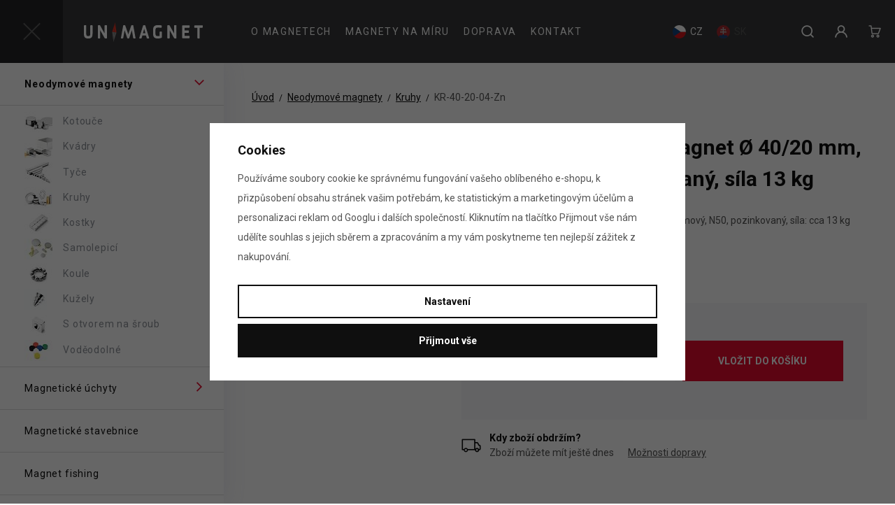

--- FILE ---
content_type: text/html; charset=UTF-8
request_url: https://www.unimagnet.cz/neodymovy-kruhovy-magnet-40-20-mm-v-4-mm-n50-pozinkovany-sila-13-kg_z842/
body_size: 30768
content:
<!DOCTYPE html>


                     
    
         
            
   

    
        
                
        
        

                                                

   



<html class="no-js lang-cs" lang="cs">
<head>
   <meta charset="utf-8">
   
      <meta name="author" content="UNIMAGNET">
   

   <meta name="web_author" content="wpj.cz">

   
      <meta name="description" content="Neodymové magnety za bezkonkurenční ceny.">
   

         <meta name="viewport" content="width=device-width, initial-scale=1">
   
   <meta property="og:title" content="Neodymový kruhový magnet Ø 40/20 mm, v. 4 mm, N50, pozinkovaný, síla 13 kg - Unimagnet.cz">
      
         <meta property="og:image" content="https://www.unimagnet.cz/data/tmp/108/0/19830_108.jpg?1698212803_1">
   
   <meta property="og:url" content="https://www.unimagnet.cz/neodymovy-kruhovy-magnet-40-20-mm-v-4-mm-n50-pozinkovany-sila-13-kg_z842/">
   <meta property="og:type" content="website">

   
   <meta property="og:site_name" content="UNIMAGNET">


   
      <title>Neodymový kruhový magnet Ø 40/20 mm, v. 4 mm, N50, pozinkovaný, síla 13 kg - Unimagnet.cz</title>
   

   
      
   <link href="https://fonts.googleapis.com/css2?family=Roboto:ital,wght@0,400;0,700;1,400&display=swap" rel="stylesheet">


      
         <link rel="stylesheet" href="/web/build/app.7153ca77.css">
         
      
   <link rel="stylesheet" href="/web/build/product.a15e4010.css">

   

   
         <link rel="canonical" href="https://www.unimagnet.cz/neodymovy-kruhovy-magnet-40-20-mm-v-4-mm-n50-pozinkovany-sila-13-kg_z842/">
   

   
               <meta name="robots" content="index, follow">
         

   
         

   
   <link rel="shortcut icon" href="/templates/images/favicon.ico">
   
   
   <link rel="search" href="/vyhledavani/" type="text/html">

   <script src="/common/static/js/sentry-6.16.1.min.js"></script>

<script>
   Sentry.init({
      dsn: 'https://bdac53e35b1b4424b35eb8b76bcc2b1a@sentry.wpj.cz/9',
      allowUrls: [
         /www\.unimagnet\.cz\//
      ],
      denyUrls: [
         // Facebook flakiness
         /graph\.facebook\.com/i,
         // Facebook blocked
         /connect\.facebook\.net\/en_US\/all\.js/i,
         // Chrome extensions
         /extensions\//i,
         /^chrome:\/\//i,
         /kupshop\.local/i
      ],
      beforeSend(event) {
         if (!/FBA[NV]|PhantomJS|SznProhlizec/.test(window.navigator.userAgent)) {
            return event;
         }
      },
      ignoreErrors: [
         // facebook / ga + disabled cookies
         'fbq is not defined',
         'Can\'t find variable: fbq',
         '_gat is not defined',
         'AW is not defined',
         'Can\'t find variable: AW',
         'url.searchParams.get', // gtm koza
         // localstorage not working in incoginto mode in iOS
         'The quota has been exceeded',
         'QuotaExceededError',
         'Undefined variable: localStorage',
         'localStorage is null',
         'The operation is insecure',
         "Failed to read the 'localStorage'",
         "gtm_",
         "Can't find variable: glami",
      ]
   });

   Sentry.setTag("web", "prod_unimagnet_db");
   Sentry.setTag("wbpck", 1);
   Sentry.setTag("adm", 0);
   Sentry.setTag("tpl", "x");
   Sentry.setTag("sentry_v", "6.16.1");
</script>

   <script>
   window.wpj = window.wpj || {};
   wpj.onReady = wpj.onReady || [];
   wpj.jsShop = wpj.jsShop || {events:[]};

   window.dataLayer = window.dataLayer || [];
   function gtag() {
      window.dataLayer.push(arguments);
   }
   window.wpj.cookie_bar_send = true;

   wpj.getCookie = (sKey) => decodeURIComponent(
      document.cookie.replace(
         new RegExp(
            '(?:(?:^|.*;)\\s*' +
            encodeURIComponent(sKey).replace(/[\-\.\+\*]/g, '\\$&') +
            '\\s*\\=\\s*([^;]*).*$)|^.*$'
         ),
         '$1'
      )
   ) || null;

      var consents = wpj.getCookie('cookie-bar')?.split(',');

   if (!(consents instanceof Array)){
      consents = [];
   }

   consents_fields = {
      ad_storage: consents.includes('ad_storage') ? 'granted' : 'denied',
      ad_user_data: consents.includes('ad_storage') ? 'granted' : 'denied',
      ad_personalization: consents.includes('ad_storage') ? 'granted' : 'denied',
      personalization_storage: consents.includes('personalization_and_functionality_storage') ? 'granted' : 'denied',
      functionality_storage: 'granted',
      analytics_storage: consents.includes('analytics_storage') ? 'granted' : 'denied',
   };
   gtag('consent', 'default', consents_fields);

   gtag("set", "ads_data_redaction", true);

   dataLayer.push({
      'event': 'defaultConsent',
      'consents' : consents_fields,
      'version': 'v2'
   });
   </script>

<script>
   wpj.data = wpj.data || { };

   
   
   wpj.data.captcha = { sitekey: '0x4AAAAAAAEGsqx8gtD2edMg' };
   
   

   
</script>


   

         <meta name="google-site-verification" content="BPKKu2UtqDgV3r9SJHP8xovGvp_EpymDPmf7SSXWA7U">
         <meta name="google-site-verification" content="fYQ-5NWcpodU398zdD2JoqFtnMrFyiZ_Wa3MRi16Vws">
         <meta name="google-site-verification" content="llzKi7skowScffE66CtiANwIcyF-k_f3BRS__Z2o7wI">
   
         <meta name="facebook-domain-verification" content="53ovmypl4mlfp0k911yjbs8pwwwqg6">
   
   
   
          

      

   

<script>page_data = {"page":{"language":"cs","title":"Neodymov\u00fd kruhov\u00fd magnet \u00d8\u00a040\/20 mm, v.\u00a04\u00a0mm, N50, pozinkovan\u00fd, s\u00edla 13\u00a0kg - Unimagnet.cz","path":"\/neodymovy-kruhovy-magnet-40-20-mm-v-4-mm-n50-pozinkovany-sila-13-kg_z842\/","currency":"CZK","currencyRate":1,"breadCrumbs":[{"id":"","name":"Dom\u016f"},{"id":97,"name":"Neodymov\u00e9 magnety"},{"id":12,"name":"Kruhy"},{"id":"","name":"Neodymov\u00fd kruhov\u00fd magnet \u00d8\u00a040\/20 mm, v.\u00a04\u00a0mm, N50, pozinkovan\u00fd, s\u00edla 13\u00a0kg"}],"environment":"live","type":"product"},"user":{"sessionId":"7692acff5f2da9e4ee4b51590186b32c","cartId":"no-cartID","type":"anonymous","cartValue":0,"cartValueWithVat":0,"cartValueWithoutVat":0,"cartItems":0},"resetRefferer":false,"event":"pageView","products":[{"id":842,"idProduct":842,"EAN":"","code":"KR-40-20-04-Zn","productCode":"KR-40-20-04-Zn","hasVariations":false,"variationsIds":[],"idVariation":null,"variationCode":null,"variationName":null,"soldOut":null,"idAll":[],"categoryMain":[{"id":97,"name":"Neodymov\u00e9 magnety, siln\u00e9 magnety"},{"id":12,"name":"Kruhov\u00e9 neodymov\u00e9 magnety, siln\u00e9 magnetick\u00e9 kruhy"}],"categoryCurrent":[{"id":97,"name":"Neodymov\u00e9 magnety"},{"id":12,"name":"Kruhy"},{"id":"","name":"Neodymov\u00fd kruhov\u00fd magnet \u00d8\u00a040\/20 mm, v.\u00a04\u00a0mm, N50, pozinkovan\u00fd, s\u00edla 13\u00a0kg"}],"producer":null,"campaigns":[],"name":"Neodymov\u00fd kruhov\u00fd magnet \u00d8\u00a040\/20 mm, v.\u00a04\u00a0mm, N50, pozinkovan\u00fd, s\u00edla 13\u00a0kg","vat":21,"price":107.44,"priceWithVat":130,"priceWithoutVat":107.44,"priceVat":22.56,"priceWithoutDiscount":107.44,"discount":0,"hasDiscount":false,"availability":"skladem","url":"https:\/\/www.unimagnet.cz\/neodymovy-kruhovy-magnet-40-20-mm-v-4-mm-n50-pozinkovany-sila-13-kg_z842\/","imageUrl":"https:\/\/www.unimagnet.cz\/data\/tmp\/0\/0\/19830_0.jpg?1698212803_1","position":1}],"once":false,"version":"v2"};page_data['page']['layout'] = window.innerWidth  > 991 ? 'web' : window.innerWidth > 543 ? 'tablet' : 'mobil';dataLayer.push(page_data);</script><script src="/common/static/wpj/wpj.gtm.js?v2"></script><script>var urlParams = new URLSearchParams(window.location.search);var hash = location.href.split("#")[1] || urlParams.get('id_variation') || "";gtm_getDetailImpressions(hash, 'detailImpressions');</script><script>
              wpj.onReady.push(function () {
                 [ 'logout', 'registration', 'login', 'newsletter_subscribe'].forEach(function (type) {
                    let cookieValue = wpj.storage.cookies.getItem('gtm_'+type);

                    if (cookieValue === null) {
                       return;
                    }
                    wpj.storage.cookies.removeItem('gtm_'+type);

                    cookieValue = JSON.parse(cookieValue);

                    let valueData;
                    if (type === 'newsletter_subscribe') {
                       valueData = { ...cookieValue };
                       type = 'newsletterSubscribe';
                    } else if (cookieValue instanceof Array) {
                       valueData = { data: cookieValue };
                    } else {
                       valueData = { value: cookieValue };
                    }
                     window.dataLayer.push({
                        event: 'success' +  gtm_ucfirst(type),
                           ...valueData
                     });
                 });
              });
              function gtm_ucfirst(str) {
                   if (!str || typeof str !== 'string') return str;
                   return str.charAt(0).toUpperCase() + str.slice(1);
               }
           </script>      <!-- Google Tag Manager -->
   <script data-cookieconsent="ignore">(function(w,d,s,l,i) {w[l] = w[l] || [];w[l].push({'gtm.start': new Date().getTime(), event: 'gtm.js'});
         var f = d.getElementsByTagName(s)[0],j=d.createElement(s),dl=l != 'dataLayer' ? '&l=' + l : '';
         j.async = true;j.src='//www.googletagmanager.com/gtm.js?id=' + i + dl;f.parentNode.insertBefore(j, f);
      })(window, document, 'script', 'dataLayer', 'GTM-MJ5L5D');</script>
   <!-- End Google Tag Manager -->
</head>
<body >



<!-- Google Tag Manager -->
   <noscript>
       <iframe src="//www.googletagmanager.com/ns.html?id=GTM-MJ5L5D" height="0" width="0" style="display:none;visibility:hidden"></iframe>
   </noscript>
<!-- End Google Tag Manager -->


   
      <header class="header">
         <div class="container-fluid display-flex">
            <div class="header-logo-wrapper">
               <button class="hamburger " type="button" data-burger>
                  <span class="hamburger-box"><span class="hamburger-inner"></span></span>
               </button>

               <div class="header-burger header-icon">
                  <button type="button" data-toggle="burger" class="button-burger">
                     <span class="hamburger-box"><span class="hamburger-inner"></span></span>
                  </button>
               </div>

               <a href="/" title="Neodymové magnety pro váš projekt. Síla! - Unimagnet.cz" class="logo">
                  <img src="/templates/images/logo.svg" alt="Neodymové magnety pro váš projekt. Síla! - Unimagnet.cz" width="235" height="28">
               </a>
            </div>

            <div class="header-menu">
               
<div class="">
    
   <ul class="">
                 <li class=" item-42">
             <a href="/o-magnetech/" >
                 O magnetech
             </a>
                        </li>
                 <li class=" item-43">
             <a href="/magnety-na-miru/" >
                 Magnety na míru
             </a>
                        </li>
                 <li class=" item-123">
             <a href="/doprava/" >
                 Doprava
             </a>
                        </li>
                 <li class=" item-36">
             <a href="/kontakt/" >
                 Kontakt
             </a>
                        </li>
          </ul>

</div>

            </div>

            <div class="header-language">
   
               <a href="/change-language/cs/"
         class="active">
         <img src="/templates/images/flag-cs.svg" width="19" height="19" alt="cs">
         <span>CZ</span>
      </a>
                              <a href="/change-language/sk/"
         >
         <img src="/templates/images/flag-sk.svg" width="19" height="19" alt="sk">
         <span>SK</span>
      </a>
         </div>

            <div class="header-icons">
               <div class="header-search header-icon">
                  <a href="/vyhledavani/" data-toggle="search">
                     <span class="fc icons_search"></span>
                  </a>
               </div>

               <div class="header-login header-icon cart-signin">
                  <a href="/prihlaseni/">
                     <span class="fc icons_user">
                                              </span>
                  </a>
               </div>
               <div class="header-cart header-icon ">
   <a  data-reload="cart-info">
      <span class="fc icons_cart"></span>
      <span class="price"></span>
   </a>
</div>

<div class="cartbox-focus " data-cartbox>
   
      <div class="cartbox-header">
         
   <h3>Nákupní košík<span>(0)</span></h3>
      
         
   <a href="#" data-cartbox-hide>Zavřít <span class="fc lightbox_close"></span></a>

      </div>
   

   <div class="cartbox-product-list" data-simplebar data-simplebar-auto-hide="false">
      <div data-reload="cartbox-products">
                     <p class="no-items">V košíku nemáte žádné zboží.</p>
               </div>
   </div>


   <div class="cartbox-footer">
      <div data-reload="cartbox-footer">
         
                           

   <div class="shipping-progress">
      <span class="fc icons_delivery"></span>
      <p>
                     K dopravě zdarma zbývá
            <strong>2 000 Kč</strong>
               </p>

      <div class="shipping-bar">
                                 <span style="width: 0%"></span>
               </div>
      
   </div>
                        
               <div class="price-title">Mezisoučet
                  <strong class="total-price h3">0 Kč</strong>

                                 </div>
            

            
   <div class="cartbox-sidebar-btns">
      <a href="" class="btn btn-primary" data-cartbox-hide>Zpět k nákupu</a>
      <a href="/kosik/" class="btn-cart btn btn-ctr disabled">Do košíku</a>
   </div>

         
      </div>
   </div>
</div>
<div class="cartbox-bg" data-cartbox></div>
<div class="cartbox-overlay" data-cartbox data-cartbox-hide></div>

            </div>
         </div>
      </header>
      <div class="header-search-outer">
   <div class="header-search-inner" data-search-form>
      <div class="container">
         <form method="get" role="search" action="/vyhledavani/">
            <input type="text" name="search" value="" maxlength="100" class="form-control autocomplete-control"
                   placeholder="Hledaný výraz" aria-label="Hledaný výraz" autocomplete="off" data-search-input>
            <button name="submit" type="submit" value="Hledat" class="btn btn-primary btn-block"><span>Hledat</span></button>
            <button class="search-toggle" data-toggle="search" aria-label="Zavřít"><i class="fc lightbox_close"></i></button>
         </form>
      </div>
   </div>
</div>


   <script id="productSearch" type="text/x-dot-template">
            <div class="container autocomplete-inner">
         
         {{? it.items.Produkty || it.items.Kategorie || it.items.Vyrobci || it.items.Clanky || it.items.Stranky }}

         <div class="autocomplete-wrapper">
            {{? it.items.Kategorie }}
            <div class="autocomplete-categories">
               
               <p class="title-default">Kategorie</p>
               
               <ul>
                  {{~it.items.Kategorie.items :item :index}}
                  <li data-autocomplete-item="section">
                     <a href="/presmerovat/?type=category&id={{=item.id}}">{{=item.label}}</a>
                  </li>
                  {{~}}
               </ul>
            </div>
            {{?}}

            {{? it.items.Vyrobci }}
            <div class="autocomplete-categories">
               <p class="title-default">Značky</p>
               <ul>
                  {{~it.items.Vyrobci.items :item :index}}
                  <li data-autocomplete-item="section">
                     <a href="/presmerovat/?type=producer&id={{=item.id}}">{{=item.label}}</a>
                  </li>
                  {{~}}
               </ul>
            </div>
            {{?}}

            {{? it.items.Produkty }}
            <div class="autocomplete-products">
               
               <p class="title-default">Produkty</p>
               
               <ul>
                  {{~it.items.Produkty.items :item :index}}
                  {{? index < 4 }}
                  <li class="autocomplete-product-item" data-autocomplete-item="product">
                     <a href="/presmerovat/?type=product&id={{=item.id}}">
                        <div class="img">
                           {{? item.image }}
                           <img src="{{=item.image}}" alt="{{=item.label}}" class="img-fluid">
                           {{??}}
                           <img src="/common/static/images/no-img.png" alt="{{=item.label}}" class="img-fluid">
                           {{?}}
                        </div>
                        <span class="title">{{=item.label}}</span>
                        
                        
                                                        
                               {{? item.price }}
                               <span class="price">{{=item.price}}</span>
                               {{?}}
                            
                                                    
                        
                     </a>
                  </li>
                  {{?}}
                  {{~}}
               </ul>
            </div>
            {{?}}

            
            <div class="ac-showall d-showall" data-autocomplete-item="show-all">
               <a href="" class="btn btn-primary btn-block">Zobrazit všechny výsledky</a>
            </div>
            
         </div>

         <div class="autocomplete-side">
            {{? it.items.Clanky }}
            <div class="autocomplete-articles">
               <p class="title-default">Články</p>
               <ul>
                  {{~it.items.Clanky.items :item :index}}
                  {{? index < 2 }}
                  <li data-autocomplete-item="section">
                     <a href="/presmerovat/?type=article&id={{=item.id}}">
                        {{? item.photo }}
                        <img src="{{=item.photo}}" alt="{{=item.label}}" width="200" height="143" class="img-fluid">
                        {{?}}
                        {{=item.label}}
                     </a>
                  </li>
                  {{?}}
                  {{~}}
               </ul>
            </div>
            {{?}}
            {{? it.items.Stranky }}
            <div class="autocomplete-pages">
               <p class="title-default">Ostatní</p>
               <ul>
                  {{~it.items.Stranky.items :item :index}}
                  <li data-autocomplete-item="section">
                     <a href="{{=item.url}}">
                        {{=item.label}}
                     </a>
                  </li>
                  {{~}}
               </ul>
            </div>
            {{?}}
            
            <div class="ac-showall resp-showall" data-autocomplete-item="show-all">
               <a href="" class="btn btn-primary btn-block">Zobrazit všechny výsledky</a>
            </div>
            
         </div>

         

         {{??}}
         <div class="autocomplete-noresult">
            <p>
               
               Žádný výsledek
               
            </p>
         </div>
         {{?}}
         
      </div>
   </script>



      <script>
      
      
      wpj.onReady.push(function () {
         $('[data-search-input]').productSearch({
                        
         });
      });
            
   </script>


   
   <div class="sections-sidebar " data-sidesections>
       <ul class="list-unstyled sections-sidebar-nav"><li class="sidebar-navitem section_97" data-sidesections-navitem><div class="navitem-wrapper"><a href="/neodymove-magnety/" class="navlink"><span>Neodymové magnety</span></a><i class="navitem-trigger" data-sidesections-trigger></i></div><ul class="list-unstyled sections-sidebar-nav"><li class="sidebar-navitem section_6" data-sidesections-navitem><div class="navitem-wrapper"><a href="/neodymove-magnety-kotouce/" class="navlink"><img src="/data/tmp/15/6/6_15.jpg?1756456909_1" data-src="/data/tmp/15/6/6_15.jpg?1756456909_1"class="lazyload" alt="" title="Kotoučové neodymové kulaté magnety, silné magnetické kotouče" width="40" height="30"><span>Kotouče</span></a></div></li><li class="sidebar-navitem section_8" data-sidesections-navitem><div class="navitem-wrapper"><a href="/neodymove-magnety-kvadry/" class="navlink"><img src="/data/tmp/15/8/8_15.jpg?1756456952_1" data-src="/data/tmp/15/8/8_15.jpg?1756456952_1"class="lazyload" alt="" title="Kvádrové neodymové magnety, silné magnetické kvádry" width="40" height="30"><span>Kvádry</span></a></div></li><li class="sidebar-navitem section_7" data-sidesections-navitem><div class="navitem-wrapper"><a href="/neodymove-magnety-tyce/" class="navlink"><img src="/data/tmp/15/7/7_15.jpg?1756456974_1" data-src="/data/tmp/15/7/7_15.jpg?1756456974_1"class="lazyload" alt="" title="Tyčové neodymové magnety, silné magnetické tyče" width="40" height="30"><span>Tyče</span></a></div></li><li class="sidebar-navitem section_12" data-sidesections-navitem><div class="navitem-wrapper"><a href="/neodymove-magnety-kruhy/" class="navlink"><img src="/data/tmp/15/2/12_15.jpg?1756456933_1" data-src="/data/tmp/15/2/12_15.jpg?1756456933_1"class="lazyload" alt="" title="Kruhové neodymové magnety, silné magnetické kruhy" width="40" height="30"><span>Kruhy</span></a></div></li><li class="sidebar-navitem section_11" data-sidesections-navitem><div class="navitem-wrapper"><a href="/neodymove-magnety-kostky/" class="navlink"><img src="/data/tmp/15/1/11_15.jpg?1756457008_1" data-src="/data/tmp/15/1/11_15.jpg?1756457008_1"class="lazyload" alt="" title="Kostkové neodymové magnety, silné magnetické kostky" width="40" height="30"><span>Kostky</span></a></div></li><li class="sidebar-navitem section_67" data-sidesections-navitem><div class="navitem-wrapper"><a href="/samolepici-neodymove-magnety/" class="navlink"><img src="/data/tmp/15/7/67_15.jpg?1756457099_1" data-src="/data/tmp/15/7/67_15.jpg?1756457099_1"class="lazyload" alt="" title="Samolepicí neodymové magnety, silné nalepovací magnety" width="40" height="30"><span>Samolepicí</span></a></div></li><li class="sidebar-navitem section_5" data-sidesections-navitem><div class="navitem-wrapper"><a href="/neodymove-magnety-koule-kulicky/" class="navlink"><img src="/data/tmp/15/5/5_15.jpg?1756457031_1" data-src="/data/tmp/15/5/5_15.jpg?1756457031_1"class="lazyload" alt="" title="Kulaté neodymové magnety, silné magnetické kuličky" width="40" height="30"><span>Koule</span></a></div></li><li class="sidebar-navitem section_100" data-sidesections-navitem><div class="navitem-wrapper"><a href="/neodymove-magnety-kuzely/" class="navlink"><img src="/data/tmp/15/0/100_15.jpg?1756457053_1" data-src="/data/tmp/15/0/100_15.jpg?1756457053_1"class="lazyload" alt="" title="Kuželové neodymové magnety, silné magnetické kužely" width="40" height="30"><span>Kužely</span></a></div></li><li class="sidebar-navitem section_101" data-sidesections-navitem><div class="navitem-wrapper"><a href="/neodymove-magnety-s-otvorem-na-sroub/" class="navlink"><img src="/data/tmp/15/1/101_15.jpg?1756457080_1" data-src="/data/tmp/15/1/101_15.jpg?1756457080_1"class="lazyload" alt="" title="Silné neodymové magnety s otvorem na šroub" width="40" height="30"><span>S otvorem na šroub</span></a></div></li><li class="sidebar-navitem section_69" data-sidesections-navitem><div class="navitem-wrapper"><a href="/vodeodolne-magnety-guma-plast/" class="navlink"><img src="/data/tmp/15/9/69_15.jpg?1756457120_1" data-src="/data/tmp/15/9/69_15.jpg?1756457120_1"class="lazyload" alt="" title="Voděodolné, poplastované, pogumované magnety vydrží i na dešti" width="40" height="30"><span>Voděodolné</span></a></div></li></ul></li><li class="sidebar-navitem section_13" data-sidesections-navitem><div class="navitem-wrapper"><a href="/magneticke-uchyty-drzaky/" class="navlink"><span>Magnetické úchyty</span></a><i class="navitem-trigger" data-sidesections-trigger></i></div><ul class="list-unstyled sections-sidebar-nav"><li class="sidebar-navitem section_17" data-sidesections-navitem><div class="navitem-wrapper"><a href="/magneticke-uchyty-kruhy-s-prohlubni-otvorem-na-sroub/" class="navlink"><img src="/data/tmp/15/7/17_15.jpg?1756457734_1" data-src="/data/tmp/15/7/17_15.jpg?1756457734_1"class="lazyload" alt="" title="Magnetické kruhy s prohlubní a otvorem na šroub" width="40" height="30"><span>Kruhy s prohlubní</span></a></div></li><li class="sidebar-navitem section_72" data-sidesections-navitem><div class="navitem-wrapper"><a href="/magneticke-uchyty-kvadry-s-prohlubni-otvorem-na-sroub/" class="navlink"><img src="/data/tmp/15/2/72_15.jpg?1756457599_1" data-src="/data/tmp/15/2/72_15.jpg?1756457599_1"class="lazyload" alt="" title="Kvádrové magnety s prohlubní a otvorem na šroub" width="40" height="30"><span>Kvádry s prohlubní</span></a></div></li><li class="sidebar-navitem section_96" data-sidesections-navitem><div class="navitem-wrapper"><a href="/magneticke-uchyty-s-vnitrnim-zavitem/" class="navlink"><img src="/data/tmp/15/6/96_15.jpg?1756457776_1" data-src="/data/tmp/15/6/96_15.jpg?1756457776_1"class="lazyload" alt="" title="Magnetické úchyty s vnitřním závitem" width="40" height="30"><span>S vnitřním závitem</span></a></div></li><li class="sidebar-navitem section_66" data-sidesections-navitem><div class="navitem-wrapper"><a href="/magneticke-uchyty-se-zavitovym-cepem/" class="navlink"><img src="/data/tmp/15/6/66_15.jpg?1756457796_1" data-src="/data/tmp/15/6/66_15.jpg?1756457796_1"class="lazyload" alt="" title="Magnetické úchyty se závitovým čepem" width="40" height="30"><span>Se závitovým čepem</span></a></div></li><li class="sidebar-navitem section_28" data-sidesections-navitem><div class="navitem-wrapper"><a href="/magneticke-haky-hacky/" class="navlink"><img src="/data/tmp/15/8/28_15.jpg?1756457695_1" data-src="/data/tmp/15/8/28_15.jpg?1756457695_1"class="lazyload" alt="" title="Magnetické háky a háčky" width="40" height="30"><span>Magnetické háky</span></a></div></li><li class="sidebar-navitem section_94" data-sidesections-navitem><div class="navitem-wrapper"><a href="/magneticke-uchyty-s-okem/" class="navlink"><img src="/data/tmp/15/4/94_15.jpg?1756457755_1" data-src="/data/tmp/15/4/94_15.jpg?1756457755_1"class="lazyload" alt="" title="Magnetické úchyty s okem" width="40" height="30"><span>Úchyty s okem</span></a></div></li><li class="sidebar-navitem section_76" data-sidesections-navitem><div class="navitem-wrapper"><a href="/pogumovane-vodeodolne-magneticke-uchyty/" class="navlink"><img src="/data/tmp/15/6/76_15.jpg?1768557003_1" data-src="/data/tmp/15/6/76_15.jpg?1768557003_1"class="lazyload" alt="" title="Pogumované, voděodolné magnetické úchyty" width="40" height="30"><span>Pogumované</span></a></div></li><li class="sidebar-navitem section_83" data-sidesections-navitem><div class="navitem-wrapper"><a href="/valcove-magneticke-uchyty-s-vnitrnim-zavitem/" class="navlink"><img src="/data/tmp/15/3/83_15.jpg?1756457858_1" data-src="/data/tmp/15/3/83_15.jpg?1756457858_1"class="lazyload" alt="" title="Válcové magnetické úchyty s vnitřním závitem" width="40" height="30"><span>Válcové s vnitřním závitem</span></a></div></li><li class="sidebar-navitem section_60" data-sidesections-navitem><div class="navitem-wrapper"><a href="/ploche-magneticke-uchyty/" class="navlink"><img src="/data/tmp/15/0/60_15.jpg?1756457817_1" data-src="/data/tmp/15/0/60_15.jpg?1756457817_1"class="lazyload" alt="" title="Ploché magnetické úchyty" width="40" height="30"><span>Ploché</span></a></div></li><li class="sidebar-navitem section_117" data-sidesections-navitem><div class="navitem-wrapper"><a href="/magneticke-uchyty-ploche-se-zavitem/" class="navlink"><img src="/data/tmp/15/7/117_15.jpg?1752840075_1" data-src="/data/tmp/15/7/117_15.jpg?1752840075_1"class="lazyload" alt="" title="Ploché magnetické úchyty se závitem" width="40" height="30"><span>Ploché se závitem</span></a></div></li><li class="sidebar-navitem section_148" data-sidesections-navitem><div class="navitem-wrapper"><a href="/valcove-magneticke-uchyty/" class="navlink"><img src="/data/tmp/15/8/148_15.jpg?1768822567_1" data-src="/data/tmp/15/8/148_15.jpg?1768822567_1"class="lazyload" alt="" title="Válcové, s vnitřním závitem, čepem nebo závitovým čepem" width="40" height="30"><span>Válcové úchyty</span></a></div></li><li class="sidebar-navitem section_56" data-sidesections-navitem><div class="navitem-wrapper"><a href="/bipolarni-magneticke-uchyty-s-mosaznym-pouzdrem/" class="navlink"><img src="/data/tmp/15/6/56_15.jpg?1756457570_1" data-src="/data/tmp/15/6/56_15.jpg?1756457570_1"class="lazyload" alt="" title="Bipolární magnetické úchyty s mosazným pouzdrem" width="40" height="30"><span>S mosazným pouzdrem</span></a></div></li></ul></li><li class="sidebar-navitem section_136" data-sidesections-navitem><div class="navitem-wrapper"><a href="/magneticke-stavebnice/" class="navlink"><span>Magnetické stavebnice</span></a></div></li><li class="sidebar-navitem section_32" data-sidesections-navitem><div class="navitem-wrapper"><a href="/magnet-fishing-magnety-pro-lovce-pokladu/" class="navlink"><span>Magnet fishing</span></a></div></li><li class="sidebar-navitem section_29" data-sidesections-navitem><div class="navitem-wrapper"><a href="/feritove-magnety/" class="navlink"><span>Feritové magnety</span></a><i class="navitem-trigger" data-sidesections-trigger></i></div><ul class="list-unstyled sections-sidebar-nav"><li class="sidebar-navitem section_36" data-sidesections-navitem><div class="navitem-wrapper"><a href="/feritove-magnety-kruhy/" class="navlink"><img src="/data/tmp/15/6/36_15.jpg?1752833840_1" data-src="/data/tmp/15/6/36_15.jpg?1752833840_1"class="lazyload" alt="" title="Kruhové feritové magnety" width="40" height="30"><span>Kruhy</span></a></div></li><li class="sidebar-navitem section_34" data-sidesections-navitem><div class="navitem-wrapper"><a href="/feritove-magnety-kotouce/" class="navlink"><img src="/data/tmp/15/4/34_15.jpg?1752833857_1" data-src="/data/tmp/15/4/34_15.jpg?1752833857_1"class="lazyload" alt="" title="Kotoučové feritové magnety" width="40" height="30"><span>Kotouče</span></a></div></li><li class="sidebar-navitem section_35" data-sidesections-navitem><div class="navitem-wrapper"><a href="/feritove-magnety-kvadry/" class="navlink"><img src="/data/tmp/15/5/35_15.jpg?1752833872_1" data-src="/data/tmp/15/5/35_15.jpg?1752833872_1"class="lazyload" alt="" title="Kvádrové feritové magnety" width="40" height="30"><span>Kvádry</span></a></div></li><li class="sidebar-navitem section_114" data-sidesections-navitem><div class="navitem-wrapper"><a href="/feritove-uchyty/" class="navlink"><img src="/data/tmp/15/4/114_15.jpg?1752833896_1" data-src="/data/tmp/15/4/114_15.jpg?1752833896_1"class="lazyload" alt="" title="Korozivzdorné feritové úchyty v kovovém pouzdře – levnější a odolnější" width="40" height="30"><span>Úchyty</span></a></div></li><li class="sidebar-navitem section_139" data-sidesections-navitem><div class="navitem-wrapper"><a href="/feritove-magnety-segmenty/" class="navlink"><img src="/data/tmp/15/9/139_15.jpg?1756457523_1" data-src="/data/tmp/15/9/139_15.jpg?1756457523_1"class="lazyload" alt="" title="Feritové magnety segmenty pro elektromotory a experimenty" width="40" height="30"><span>Segmenty</span></a></div></li></ul></li><li class="sidebar-navitem section_50" data-sidesections-navitem><div class="navitem-wrapper"><a href="/vysokoteplotni-magnety/" class="navlink"><span>AlNiCo &amp; SmCo</span></a><i class="navitem-trigger" data-sidesections-trigger></i></div><ul class="list-unstyled sections-sidebar-nav"><li class="sidebar-navitem section_49" data-sidesections-navitem><div class="navitem-wrapper"><a href="/vysokoteplotni-odolne-smco-magnety/" class="navlink"><img src="/data/tmp/15/9/49_15.jpg?1756458282_1" data-src="/data/tmp/15/9/49_15.jpg?1756458282_1"class="lazyload" alt="" title="Samarium-kobaltové SmCo magnety – odolné vysokým teplotám a korozi" width="40" height="30"><span>SmCo magnety</span></a></div></li><li class="sidebar-navitem section_68" data-sidesections-navitem><div class="navitem-wrapper"><a href="/vysokoteplotni-odolne-alnico-magnety-podkovy/" class="navlink"><img src="/data/tmp/15/8/68_15.jpg?1756458248_1" data-src="/data/tmp/15/8/68_15.jpg?1756458248_1"class="lazyload" alt="" title="AlNiCo magnety odolné do 450 °C" width="40" height="30"><span>AlNiCo magnety</span></a><i class="navitem-trigger" data-sidesections-trigger></i></div><ul class="list-unstyled sections-sidebar-nav"><li class="sidebar-navitem section_119" data-sidesections-navitem><div class="navitem-wrapper"><a href="/alnico-magneticke-uchyty-vysokoteplotni-do-450-c/" class="navlink"><img src="/data/tmp/15/9/119_15.jpg?1741696238_1" data-src="/data/tmp/15/9/119_15.jpg?1741696238_1"class="lazyload" alt="" title="Vysokoteplotní AlNiCo magnetické úchyty do 450 °C" width="40" height="30"><span>AlNiCo magnetické úchyty</span></a></div></li><li class="sidebar-navitem section_143" data-sidesections-navitem><div class="navitem-wrapper"><a href="/alnico-tycove-magnety-vysokoteplotni-do-450-c/" class="navlink"><img src="/data/tmp/15/3/143_15.jpg?1741697857_1" data-src="/data/tmp/15/3/143_15.jpg?1741697857_1"class="lazyload" alt="" title="Vysokoteplotní AlNiCo tyčové magnety do 450 °C" width="40" height="30"><span>AlNiCo tyčové magnety</span></a></div></li></ul></li></ul></li><li class="sidebar-navitem section_150" data-sidesections-navitem><div class="navitem-wrapper"><a href="/magnety-pro-domov-a-hobby/" class="navlink"><span>Domov &amp; hobby</span></a><i class="navitem-trigger" data-sidesections-trigger></i></div><ul class="list-unstyled sections-sidebar-nav"><li class="sidebar-navitem section_134" data-sidesections-navitem><div class="navitem-wrapper"><a href="/levitujici-globusy-gadgety/" class="navlink"><img src="/data/tmp/15/4/134_15.jpg?1757597389_1" data-src="/data/tmp/15/4/134_15.jpg?1757597389_1"class="lazyload" alt="" title="Levitující glóbusy a magnetické gadgety" width="40" height="30"><span>Levitující glóbusy</span></a></div></li><li class="sidebar-navitem section_18" data-sidesections-navitem><div class="navitem-wrapper"><a href="/magneticka-stavebnice-neocube/" class="navlink"><img src="/data/tmp/15/8/18_15.jpg?1764655721_1" data-src="/data/tmp/15/8/18_15.jpg?1764655721_1"class="lazyload" alt="" title="Magnetická stavebnice NeoCube - magnetické kuličky" width="40" height="30"><span>NeoCube</span></a></div></li><li class="sidebar-navitem section_57" data-sidesections-navitem><div class="navitem-wrapper"><a href="/magnety-na-lednici-magnetky/" class="navlink"><img src="/data/tmp/15/7/57_15.jpg?1758297011_1" data-src="/data/tmp/15/7/57_15.jpg?1758297011_1"class="lazyload" alt="" title="Magnety na lednici, magnetky" width="40" height="30"><span>Magnety na lednici</span></a></div></li><li class="sidebar-navitem section_84" data-sidesections-navitem><div class="navitem-wrapper"><a href="/magneticke-listy/" class="navlink"><img src="/data/tmp/15/4/84_15.jpg?1758297090_1" data-src="/data/tmp/15/4/84_15.jpg?1758297090_1"class="lazyload" alt="" title="Magnetické lišty" width="40" height="30"><span>Magnetické lišty</span></a><i class="navitem-trigger" data-sidesections-trigger></i></div><ul class="list-unstyled sections-sidebar-nav"><li class="sidebar-navitem section_128" data-sidesections-navitem><div class="navitem-wrapper"><a href="/magneticke-listy-na-noze/" class="navlink"><img src="/data/tmp/15/8/128_15.jpg?1755986066_1" data-src="/data/tmp/15/8/128_15.jpg?1755986066_1"class="lazyload" alt="" title="Magnetické lišty na nože" width="40" height="30"><span>Magnetické lišty na nože</span></a></div></li><li class="sidebar-navitem section_129" data-sidesections-navitem><div class="navitem-wrapper"><a href="/magneticke-listy-na-naradi/" class="navlink"><img src="/data/tmp/15/9/129_15.jpg?1723453417_1" data-src="/data/tmp/15/9/129_15.jpg?1723453417_1"class="lazyload" alt="" title="Magnetické lišty na nářadí" width="40" height="30"><span>Magnetické lišty na nářadí</span></a></div></li></ul></li><li class="sidebar-navitem section_151" data-sidesections-navitem><div class="navitem-wrapper"><a href="/vodeodolne-magnety-guma-plast/" class="navlink"><img src="/data/tmp/15/1/151_15.jpg?1758297543_1" data-src="/data/tmp/15/1/151_15.jpg?1758297543_1"class="lazyload" alt="" title="Voděodolné, poplastované, pogumované magnety vydrží i na dešti" width="40" height="30"><span>Voděodolné</span></a></div></li><li class="sidebar-navitem section_152" data-sidesections-navitem><div class="navitem-wrapper"><a href="/magneticke-haky-hacky/" class="navlink"><img src="/data/tmp/15/2/152_15.jpg?1758297668_1" data-src="/data/tmp/15/2/152_15.jpg?1758297668_1"class="lazyload" alt="" title="Magnetické háky a háčky" width="40" height="30"><span>Magnetické háky</span></a></div></li><li class="sidebar-navitem section_153" data-sidesections-navitem><div class="navitem-wrapper"><a href="/magneticke-tabule-tvary-pismena-prislusenstvi/" class="navlink"><img src="/data/tmp/15/3/153_15.jpg?1758297827_1" data-src="/data/tmp/15/3/153_15.jpg?1758297827_1"class="lazyload" alt="" title="Magnetické tabule na zeď, pásky a držáky" width="40" height="30"><span>Magnetické tabule</span></a></div></li><li class="sidebar-navitem section_154" data-sidesections-navitem><div class="navitem-wrapper"><a href="/magneticka-barva-tabulova-svitici/" class="navlink"><img src="/data/tmp/15/4/154_15.jpg?1758297910_1" data-src="/data/tmp/15/4/154_15.jpg?1758297910_1"class="lazyload" alt="" title="Magnetická barva, svítící a tabulová barva" width="40" height="30"><span>Magnetická barva</span></a></div></li><li class="sidebar-navitem section_155" data-sidesections-navitem><div class="navitem-wrapper"><a href="/svarovaci-magnety-magneticke-zemnici-svorky/" class="navlink"><img src="/data/tmp/15/5/155_15.jpg?1758298056_1" data-src="/data/tmp/15/5/155_15.jpg?1758298056_1"class="lazyload" alt="" title="Svařovací magnety a ukostřovací, zemnicí svorky, magnetické úhelníky" width="40" height="30"><span>Svařovací magnety</span></a></div></li><li class="sidebar-navitem section_156" data-sidesections-navitem><div class="navitem-wrapper"><a href="/magneticke-sberace/" class="navlink"><img src="/data/tmp/15/6/156_15.jpg?1758298225_1" data-src="/data/tmp/15/6/156_15.jpg?1758298225_1"class="lazyload" alt="" title="Magnetické výrobky, magnetické sběrače" width="40" height="30"><span>Magnetické výrobky</span></a></div></li><li class="sidebar-navitem section_157" data-sidesections-navitem><div class="navitem-wrapper"><a href="/dverni-nabytkove-magnety/" class="navlink"><img src="/data/tmp/15/7/157_15.jpg?1758298306_1" data-src="/data/tmp/15/7/157_15.jpg?1758298306_1"class="lazyload" alt="" title="Dveřní nábytkové magnety" width="40" height="30"><span>Dveřní nábytkové magnety</span></a></div></li><li class="sidebar-navitem section_158" data-sidesections-navitem><div class="navitem-wrapper"><a href="/barevne-magneticke-folie/" class="navlink"><img src="/data/tmp/15/8/158_15.jpg?1758298386_1" data-src="/data/tmp/15/8/158_15.jpg?1758298386_1"class="lazyload" alt="" title="Barevné magnetické fólie" width="40" height="30"><span>Barevné fólie</span></a></div></li><li class="sidebar-navitem section_159" data-sidesections-navitem><div class="navitem-wrapper"><a href="/barevne-magneticke-pasky/" class="navlink"><img src="/data/tmp/15/9/159_15.jpg?1758298459_1" data-src="/data/tmp/15/9/159_15.jpg?1758298459_1"class="lazyload" alt="" title="Barevné magnetické pásky" width="40" height="30"><span>Barevné pásky</span></a></div></li><li class="sidebar-navitem section_160" data-sidesections-navitem><div class="navitem-wrapper"><a href="/lepidla-na-magnety-a-zavity/" class="navlink"><img src="/data/tmp/15/0/160_15.jpg?1758298557_1" data-src="/data/tmp/15/0/160_15.jpg?1758298557_1"class="lazyload" alt="" title="Lepidla na magnety" width="40" height="30"><span>Lepidla</span></a></div></li><li class="sidebar-navitem section_132" data-sidesections-navitem><div class="navitem-wrapper"><a href="/magneticke-zmekcovace-vody/" class="navlink"><img src="/data/tmp/15/2/132_15.jpg?1758298659_1" data-src="/data/tmp/15/2/132_15.jpg?1758298659_1"class="lazyload" alt="" title="Magnetické změkčovače vody" width="40" height="30"><span>Magnetické změkčovače vody</span></a></div></li></ul></li><li class="sidebar-navitem section_15" data-sidesections-navitem><div class="navitem-wrapper"><a href="/magnety-pro-kancelar-skolu-domov/" class="navlink"><span>Kancelář &amp; škola</span></a><i class="navitem-trigger" data-sidesections-trigger></i></div><ul class="list-unstyled sections-sidebar-nav"><li class="sidebar-navitem section_103" data-sidesections-navitem><div class="navitem-wrapper"><a href="/kancelarske-magnety-na-magneticke-tabule/" class="navlink"><img src="/data/tmp/15/3/103_15.jpg?1756457878_1" data-src="/data/tmp/15/3/103_15.jpg?1756457878_1"class="lazyload" alt="" title="Kancelářské magnety na magnetické tabule" width="40" height="30"><span>Kancelářské magnety</span></a></div></li><li class="sidebar-navitem section_64" data-sidesections-navitem><div class="navitem-wrapper"><a href="/magneticke-tabule-tvary-pismena-prislusenstvi/" class="navlink"><img src="/data/tmp/15/4/64_15.jpg?1756456535_1" data-src="/data/tmp/15/4/64_15.jpg?1756456535_1"class="lazyload" alt="" title="Magnetické tabule na zeď, pásky a držáky" width="40" height="30"><span>Magnetické tabule</span></a><i class="navitem-trigger" data-sidesections-trigger></i></div><ul class="list-unstyled sections-sidebar-nav"><li class="sidebar-navitem section_135" data-sidesections-navitem><div class="navitem-wrapper"><a href="/magneticke-tvary-symboly-pismena/" class="navlink"><img src="/data/tmp/15/5/135_15.jpg?1740474706_1" data-src="/data/tmp/15/5/135_15.jpg?1740474706_1"class="lazyload" alt="" title="Magnetické tvary, symboly a písmena" width="40" height="30"><span>Magnetické tvary, písmena</span></a></div></li><li class="sidebar-navitem section_79" data-sidesections-navitem><div class="navitem-wrapper"><a href="/magneticke-tabule/" class="navlink"><img src="/data/tmp/15/9/79_15.jpg?1756458025_1" data-src="/data/tmp/15/9/79_15.jpg?1756458025_1"class="lazyload" alt="" title="Popisovací magnetické tabule na zeď k nalepení" width="40" height="30"><span>Magnetické tabule k nalepení</span></a></div></li><li class="sidebar-navitem section_73" data-sidesections-navitem><div class="navitem-wrapper"><a href="/prislusenstvi-pro-magneticke-tabule/" class="navlink"><img src="/data/tmp/15/3/73_15.jpg?1756456489_1" data-src="/data/tmp/15/3/73_15.jpg?1756456489_1"class="lazyload" alt="" title="Magnetické držáky na fixy, magnetická páska" width="40" height="30"><span>Příslušenství</span></a></div></li></ul></li><li class="sidebar-navitem section_63" data-sidesections-navitem><div class="navitem-wrapper"><a href="/magneticka-barva-tabulova-svitici/" class="navlink"><img src="/data/tmp/15/3/63_15.jpg?1756457963_1" data-src="/data/tmp/15/3/63_15.jpg?1756457963_1"class="lazyload" alt="" title="Magnetická barva, svítící a tabulová barva" width="40" height="30"><span>Magnetická barva</span></a></div></li><li class="sidebar-navitem section_65" data-sidesections-navitem><div class="navitem-wrapper"><a href="/magneticke-jmenovky/" class="navlink"><img src="/data/tmp/15/5/65_15.jpg?1756458003_1" data-src="/data/tmp/15/5/65_15.jpg?1756458003_1"class="lazyload" alt="" title="Magnetické jmenovky na akce a eventy" width="40" height="30"><span>Magnetické jmenovky</span></a></div></li><li class="sidebar-navitem section_80" data-sidesections-navitem><div class="navitem-wrapper"><a href="/skolni-magnety-magneticke-podkovy/" class="navlink"><img src="/data/tmp/15/0/80_15.jpg?1756458161_1" data-src="/data/tmp/15/0/80_15.jpg?1756458161_1"class="lazyload" alt="" title="Školní magnety, magnetické podkovy" width="40" height="30"><span>Školní magnety</span></a></div></li><li class="sidebar-navitem section_23" data-sidesections-navitem><div class="navitem-wrapper"><a href="/magneticka-kapalina-ferrofluid/" class="navlink"><img src="/data/tmp/15/3/23_15.jpg?1756457981_1" data-src="/data/tmp/15/3/23_15.jpg?1756457981_1"class="lazyload" alt="" title="Magnetická kapalina Ferrofluid" width="40" height="30"><span>Ferrofluid</span></a></div></li><li class="sidebar-navitem section_24" data-sidesections-navitem><div class="navitem-wrapper"><a href="/senzorova-folie-flux-indikatory-polu/" class="navlink"><img src="/data/tmp/15/4/24_15.jpg?1756458133_1" data-src="/data/tmp/15/4/24_15.jpg?1756458133_1"class="lazyload" alt="" title="Senzorová fólie pro zobrazení magnetického pole a indikátory pólů" width="40" height="30"><span>Senzorová fólie, indikátory</span></a></div></li><li class="sidebar-navitem section_25" data-sidesections-navitem><div class="navitem-wrapper"><a href="/zelezny-prach/" class="navlink"><img src="/data/tmp/15/5/25_15.jpg?1756458184_1" data-src="/data/tmp/15/5/25_15.jpg?1756458184_1"class="lazyload" alt="" title="Železný prach" width="40" height="30"><span>Železný prach</span></a></div></li><li class="sidebar-navitem section_75" data-sidesections-navitem><div class="navitem-wrapper"><a href="/laboratorni-pomucky/" class="navlink"><img src="/data/tmp/15/5/75_15.jpg?1756457937_1" data-src="/data/tmp/15/5/75_15.jpg?1756457937_1"class="lazyload" alt="" title="Laboratorní pomůcky" width="40" height="30"><span>Laboratorní pomůcky</span></a></div></li><li class="sidebar-navitem section_81" data-sidesections-navitem><div class="navitem-wrapper"><a href="/kovy-a-chemikalie/" class="navlink"><img src="/data/tmp/15/1/81_15.jpg?1756457898_1" data-src="/data/tmp/15/1/81_15.jpg?1756457898_1"class="lazyload" alt="" title="Kovy a chemikálie" width="40" height="30"><span>Kovy a chemikálie</span></a></div></li></ul></li><li class="sidebar-navitem section_19" data-sidesections-navitem><div class="navitem-wrapper"><a href="/bremenove-magnety/" class="navlink"><span>Břemenové magnety</span></a></div></li><li class="sidebar-navitem section_102" data-sidesections-navitem><div class="navitem-wrapper"><a href="/magnety-pro-prumysl-obchod/" class="navlink"><span>Průmysl &amp; obchod</span></a><i class="navitem-trigger" data-sidesections-trigger></i></div><ul class="list-unstyled sections-sidebar-nav"><li class="sidebar-navitem section_21" data-sidesections-navitem><div class="navitem-wrapper"><a href="/magneticke-separatory-separacni-tyce/" class="navlink"><img src="/data/tmp/15/1/21_15.jpg?1756456704_1" data-src="/data/tmp/15/1/21_15.jpg?1756456704_1"class="lazyload" alt="" title="Magnetické separátory, magnetické separační tyče" width="40" height="30"><span>Magnetické separátory</span></a></div></li><li class="sidebar-navitem section_71" data-sidesections-navitem><div class="navitem-wrapper"><a href="/svarovaci-magnety-magneticke-zemnici-svorky/" class="navlink"><img src="/data/tmp/15/1/71_15.jpg?1756456858_1" data-src="/data/tmp/15/1/71_15.jpg?1756456858_1"class="lazyload" alt="" title="Svařovací magnety a ukostřovací, zemnicí svorky, magnetické úhelníky" width="40" height="30"><span>Svařovací magnety</span></a></div></li><li class="sidebar-navitem section_20" data-sidesections-navitem><div class="navitem-wrapper"><a href="/magneticke-upinace/" class="navlink"><img src="/data/tmp/15/0/20_15.jpg?1756456726_1" data-src="/data/tmp/15/0/20_15.jpg?1756456726_1"class="lazyload" alt="" title="Magnetické upínače" width="40" height="30"><span>Magnetické upínače</span></a><i class="navitem-trigger" data-sidesections-trigger></i></div><ul class="list-unstyled sections-sidebar-nav"><li class="sidebar-navitem section_30" data-sidesections-navitem><div class="navitem-wrapper"><a href="/kruhove-magneticke-upinace/" class="navlink"><img src="/data/tmp/15/0/30_15.jpg?1756456750_1" data-src="/data/tmp/15/0/30_15.jpg?1756456750_1"class="lazyload" alt="" title="Kruhové magnetické upínače" width="40" height="30"><span>Magnetické upínače kruhové</span></a></div></li><li class="sidebar-navitem section_37" data-sidesections-navitem><div class="navitem-wrapper"><a href="/magneticke-upinace-neomax/" class="navlink"><img src="/data/tmp/15/7/37_15.jpg?1756456771_1" data-src="/data/tmp/15/7/37_15.jpg?1756456771_1"class="lazyload" alt="" title="Magnetický upínač NEOMAX" width="40" height="30"><span>NEOMAX magnetický upínač</span></a></div></li><li class="sidebar-navitem section_31" data-sidesections-navitem><div class="navitem-wrapper"><a href="/obdelnikove-magneticke-upinace/" class="navlink"><img src="/data/tmp/15/1/31_15.jpg?1756456792_1" data-src="/data/tmp/15/1/31_15.jpg?1756456792_1"class="lazyload" alt="" title="Obdelníkové magnetické upínače" width="40" height="30"><span>Magnetické upínače obdelníkové</span></a></div></li><li class="sidebar-navitem section_162" data-sidesections-navitem><div class="navitem-wrapper"><a href="/magneticke-upinace-elektropermanentni/" class="navlink"><img src="/data/tmp/15/2/162_15.jpg?1768832605_1" data-src="/data/tmp/15/2/162_15.jpg?1768832605_1"class="lazyload" alt="" title="Elektropermanentní magnetické upínače" width="40" height="30"><span>Magnetické upínače elektropermanentní</span></a></div></li></ul></li><li class="sidebar-navitem section_62" data-sidesections-navitem><div class="navitem-wrapper"><a href="/magneticke-sberace/" class="navlink"><img src="/data/tmp/15/2/62_15.jpg?1756456814_1" data-src="/data/tmp/15/2/62_15.jpg?1756456814_1"class="lazyload" alt="" title="Magnetické výrobky, magnetické sběrače" width="40" height="30"><span>Magnetické výrobky</span></a></div></li><li class="sidebar-navitem section_118" data-sidesections-navitem><div class="navitem-wrapper"><a href="/magneticke-smetaky-metly/" class="navlink"><img src="/data/tmp/15/8/118_15.jpg?1756467991_1" data-src="/data/tmp/15/8/118_15.jpg?1756467991_1"class="lazyload" alt="" title="Magnetické smetáky" width="40" height="30"><span>Magnetické smetáky</span></a></div></li><li class="sidebar-navitem section_130" data-sidesections-navitem><div class="navitem-wrapper"><a href="/dverni-nabytkove-magnety/" class="navlink"><img src="/data/tmp/15/0/130_15.jpg?1755980614_1" data-src="/data/tmp/15/0/130_15.jpg?1755980614_1"class="lazyload" alt="" title="Dveřní nábytkové magnety" width="40" height="30"><span>Dveřní nábytkové magnety</span></a></div></li><li class="sidebar-navitem section_137" data-sidesections-navitem><div class="navitem-wrapper"><a href="/magneticke-pasky-pro-AGV-voziky/" class="navlink"><img src="/data/tmp/15/7/137_15.jpg?1757498082_1" data-src="/data/tmp/15/7/137_15.jpg?1757498082_1"class="lazyload" alt="" title="AGV magnetické pásky" width="40" height="30"><span>AGV pásky</span></a></div></li><li class="sidebar-navitem section_138" data-sidesections-navitem><div class="navitem-wrapper"><a href="/elektromagnety/" class="navlink"><img src="/data/tmp/15/8/138_15.jpg?1757674082_1" data-src="/data/tmp/15/8/138_15.jpg?1757674082_1"class="lazyload" alt="" title="Elektromagnety" width="40" height="30"><span>Elektromagnety</span></a><i class="navitem-trigger" data-sidesections-trigger></i></div><ul class="list-unstyled sections-sidebar-nav"><li class="sidebar-navitem section_144" data-sidesections-navitem><div class="navitem-wrapper"><a href="/pridrzne-elektromagnety/" class="navlink"><img src="/data/tmp/15/4/144_15.jpg?1759909220_1" data-src="/data/tmp/15/4/144_15.jpg?1759909220_1"class="lazyload" alt="" title="Přídržné elektromagnety" width="40" height="30"><span>Přídržné elektromagnety</span></a></div></li><li class="sidebar-navitem section_145" data-sidesections-navitem><div class="navitem-wrapper"><a href="/pridrzne-elektromagnety-permanentni-magnet/" class="navlink"><img src="/data/tmp/15/5/145_15.jpg?1742900981_1" data-src="/data/tmp/15/5/145_15.jpg?1742900981_1"class="lazyload" alt="" title="Přídržné elektromagnety s permanentním magnetem" width="40" height="30"><span>Přídržné elektromagnety, permanentní magnet</span></a></div></li><li class="sidebar-navitem section_149" data-sidesections-navitem><div class="navitem-wrapper"><a href="/dverni-elektromagnety/" class="navlink"><img src="/data/tmp/15/9/149_15.jpg?1757596334_1" data-src="/data/tmp/15/9/149_15.jpg?1757596334_1"class="lazyload" alt="" title="Dveřní elektromagnety" width="40" height="30"><span>Dveřní elektromagnety</span></a></div></li></ul></li><li class="sidebar-navitem section_147" data-sidesections-navitem><div class="navitem-wrapper"><a href="/bednici-magnety/" class="navlink"><img src="/data/tmp/15/7/147_15.jpg?1756285614_1" data-src="/data/tmp/15/7/147_15.jpg?1756285614_1"class="lazyload" alt="" title="Bednicí magnety" width="40" height="30"><span>Bednicí magnety</span></a></div></li><li class="sidebar-navitem section_161" data-sidesections-navitem><div class="navitem-wrapper"><a href="/magneticke-zmekcovace-vody/" class="navlink"><img src="/data/tmp/15/1/161_15.jpg?1758298748_1" data-src="/data/tmp/15/1/161_15.jpg?1758298748_1"class="lazyload" alt="" title="Magnetické změkčovače vody" width="40" height="30"><span>Magnetické změkčovače vody</span></a></div></li></ul></li><li class="sidebar-navitem section_51" data-sidesections-navitem><div class="navitem-wrapper"><a href="/magneticke-kapsy/" class="navlink"><span>Magnetické kapsy</span></a><i class="navitem-trigger" data-sidesections-trigger></i></div><ul class="list-unstyled sections-sidebar-nav"><li class="sidebar-navitem section_122" data-sidesections-navitem><div class="navitem-wrapper"><a href="/klasicke-magneticke-kapsy-ochranna-folie/" class="navlink"><img src="/data/tmp/15/2/122_15.jpg?1739440246_1" data-src="/data/tmp/15/2/122_15.jpg?1739440246_1"class="lazyload" alt="" title="Magnetické kapsy s rámečkem a ochrannou fólií" width="40" height="30"><span>Klasické magnetické kapsy</span></a></div></li><li class="sidebar-navitem section_120" data-sidesections-navitem><div class="navitem-wrapper"><a href="/samolepici-magneticke-kapsy-na-sklo-stenu/" class="navlink"><img src="/data/tmp/15/0/120_15.jpg?1756456314_1" data-src="/data/tmp/15/0/120_15.jpg?1756456314_1"class="lazyload" alt="" title="Samolepicí magnetické kapsy na sklo a nemagnetické povrchy" width="40" height="30"><span>Samolepicí magnetické kapsy</span></a></div></li><li class="sidebar-navitem section_121" data-sidesections-navitem><div class="navitem-wrapper"><a href="/magneticke-ramecky-na-zapisovani/" class="navlink"><img src="/data/tmp/15/1/121_15.jpg?1739440296_1" data-src="/data/tmp/15/1/121_15.jpg?1739440296_1"class="lazyload" alt="" title="Magnetické rámečky pro zapisování na papír" width="40" height="30"><span>Magnetické rámečky na zapisování</span></a></div></li><li class="sidebar-navitem section_115" data-sidesections-navitem><div class="navitem-wrapper"><a href="/magneticke-kapsy-pevny-ramecek-abs/" class="navlink"><img src="/data/tmp/15/5/115_15.jpg?1741261940_1" data-src="/data/tmp/15/5/115_15.jpg?1741261940_1"class="lazyload" alt="" title="Magnetické kapsy s pevným plastovým rámečkem" width="40" height="30"><span>Magnetické kapsy, pevný rámeček ABS</span></a></div></li></ul></li><li class="sidebar-navitem section_22" data-sidesections-navitem><div class="navitem-wrapper"><a href="/magneticke-kovove-folie/" class="navlink"><span>Magnetická fólie</span></a><i class="navitem-trigger" data-sidesections-trigger></i></div><ul class="list-unstyled sections-sidebar-nav"><li class="sidebar-navitem section_85" data-sidesections-navitem><div class="navitem-wrapper"><a href="/samolepici-magneticke-folie/" class="navlink"><img src="/data/tmp/15/5/85_15.jpg?1757498797_1" data-src="/data/tmp/15/5/85_15.jpg?1757498797_1"class="lazyload" alt="" title="Magnetické samolepicí fólie a foto magnetky na lednici – pro umělce, reklamní studio i na doma" width="40" height="30"><span>Samolepicí fólie</span></a></div></li><li class="sidebar-navitem section_86" data-sidesections-navitem><div class="navitem-wrapper"><a href="/obycejne-magneticke-folie-natural/" class="navlink"><img src="/data/tmp/15/6/86_15.jpg?1757499040_1" data-src="/data/tmp/15/6/86_15.jpg?1757499040_1"class="lazyload" alt="" title="Obyčejné magnetické fólie na potisk" width="40" height="30"><span>Obyčejné fólie</span></a></div></li><li class="sidebar-navitem section_90" data-sidesections-navitem><div class="navitem-wrapper"><a href="/kovove-folie/" class="navlink"><img src="/data/tmp/15/0/90_15.jpg?1757507684_1" data-src="/data/tmp/15/0/90_15.jpg?1757507684_1"class="lazyload" alt="" title="Kovová (pokovená) fólie na magnetické nástěnky, stříhatelná nůžkami" width="40" height="30"><span>Kovové fólie</span></a></div></li><li class="sidebar-navitem section_27" data-sidesections-navitem><div class="navitem-wrapper"><a href="/barevne-magneticke-folie/" class="navlink"><img src="/data/tmp/15/7/27_15.jpg?1757499624_1" data-src="/data/tmp/15/7/27_15.jpg?1757499624_1"class="lazyload" alt="" title="Barevné magnetické fólie" width="40" height="30"><span>Barevné fólie</span></a></div></li></ul></li><li class="sidebar-navitem section_140" data-sidesections-navitem><div class="navitem-wrapper"><a href="/magneticke-pasky/" class="navlink"><span>Magnetické pásky</span></a><i class="navitem-trigger" data-sidesections-trigger></i></div><ul class="list-unstyled sections-sidebar-nav"><li class="sidebar-navitem section_61" data-sidesections-navitem><div class="navitem-wrapper"><a href="/samolepici-magneticke-pasky/" class="navlink"><img src="/data/tmp/15/1/61_15.jpg?1757497881_1" data-src="/data/tmp/15/1/61_15.jpg?1757497881_1"class="lazyload" alt="" title="Samolepicí magnetické pásky na magnetky, značení, stříhatelné" width="40" height="30"><span>Samolepicí pásky</span></a></div></li><li class="sidebar-navitem section_87" data-sidesections-navitem><div class="navitem-wrapper"><a href="/barevne-magneticke-pasky/" class="navlink"><img src="/data/tmp/15/7/87_15.jpg?1757498237_1" data-src="/data/tmp/15/7/87_15.jpg?1757498237_1"class="lazyload" alt="" title="Barevné magnetické pásky" width="40" height="30"><span>Barevné pásky</span></a></div></li><li class="sidebar-navitem section_14" data-sidesections-navitem><div class="navitem-wrapper"><a href="/magneticke-stitky/" class="navlink"><img src="/data/tmp/15/4/14_15.jpg?1739440145_1" data-src="/data/tmp/15/4/14_15.jpg?1739440145_1"class="lazyload" alt="" title="Magnetické štítky" width="40" height="30"><span>Magnetické štítky</span></a></div></li><li class="sidebar-navitem section_141" data-sidesections-navitem><div class="navitem-wrapper"><a href="/obycejne-feritove-magneticke-pasky/" class="navlink"><img src="/data/tmp/15/1/141_15.jpg?1757498273_1" data-src="/data/tmp/15/1/141_15.jpg?1757498273_1"class="lazyload" alt="" title="Obyčejné feritové magnetické pásky (natural) – flexibilní, v metráži" width="40" height="30"><span>Obyčejné pásky</span></a></div></li><li class="sidebar-navitem section_142" data-sidesections-navitem><div class="navitem-wrapper"><a href="/kovove-pasky/" class="navlink"><img src="/data/tmp/15/2/142_15.jpg?1757498071_1" data-src="/data/tmp/15/2/142_15.jpg?1757498071_1"class="lazyload" alt="" title="Pokovené, kovové pásky – nalepovací základna pro přichycení magnetů" width="40" height="30"><span>Kovové pásky</span></a></div></li><li class="sidebar-navitem section_146" data-sidesections-navitem><div class="navitem-wrapper"><a href="/magneticke-pasky-pro-AGV-voziky/" class="navlink"><img src="/data/tmp/15/6/146_15.jpg?1757498142_1" data-src="/data/tmp/15/6/146_15.jpg?1757498142_1"class="lazyload" alt="" title="AGV magnetické pásky" width="40" height="30"><span>AGV pásky</span></a></div></li></ul></li><li class="sidebar-navitem section_104" data-sidesections-navitem><div class="navitem-wrapper"><a href="/prislusenstvi-pro-magnety-lepidla-hacky/" class="navlink"><span>Příslušenství</span></a><i class="navitem-trigger" data-sidesections-trigger></i></div><ul class="list-unstyled sections-sidebar-nav"><li class="sidebar-navitem section_108" data-sidesections-navitem><div class="navitem-wrapper"><a href="/sroubovaci-hacky-oka-pro-magnety/" class="navlink"><img src="/data/tmp/15/8/108_15.jpg?1756457501_1" data-src="/data/tmp/15/8/108_15.jpg?1756457501_1"class="lazyload" alt="" title="Šroubovací háčky a oka pro magnety" width="40" height="30"><span>Háčky a oka</span></a></div></li><li class="sidebar-navitem section_109" data-sidesections-navitem><div class="navitem-wrapper"><a href="/lepidla-na-magnety-a-zavity/" class="navlink"><img src="/data/tmp/15/9/109_15.jpg?1756457404_1" data-src="/data/tmp/15/9/109_15.jpg?1756457404_1"class="lazyload" alt="" title="Lepidlo na magnety" width="40" height="30"><span>Lepidla</span></a></div></li><li class="sidebar-navitem section_110" data-sidesections-navitem><div class="navitem-wrapper"><a href="/gumove-krytky-na-magnety/" class="navlink"><img src="/data/tmp/15/0/110_15.jpg?1756457337_1" data-src="/data/tmp/15/0/110_15.jpg?1756457337_1"class="lazyload" alt="" title="Gumové krytky na magnety" width="40" height="30"><span>Gumové krytky</span></a></div></li><li class="sidebar-navitem section_111" data-sidesections-navitem><div class="navitem-wrapper"><a href="/ocelove-zakladny-s-otvorem-na-sroub-pro-magnety-protikusy/" class="navlink"><img src="/data/tmp/15/1/111_15.jpg?1768564451_1" data-src="/data/tmp/15/1/111_15.jpg?1768564451_1"class="lazyload" alt="" title="Ocelové základny s otvorem na šroub, protikusy pro magnety" width="40" height="30"><span>Šroubovací základny</span></a></div></li><li class="sidebar-navitem section_112" data-sidesections-navitem><div class="navitem-wrapper"><a href="/ocelove-zakladny-pro-magnety-protikusy/" class="navlink"><img src="/data/tmp/15/2/112_15.jpg?1756457455_1" data-src="/data/tmp/15/2/112_15.jpg?1756457455_1"class="lazyload" alt="" title="Ocelové základny, protikusy pro magnety" width="40" height="30"><span>Ocelové protikusy</span></a></div></li></ul></li></ul><script> wpj.onReady.push(function() { $("[data-sidesections] [data-sidesections-trigger]").on("click", function(e) { var $list_item = $(this).closest("[data-sidesections-navitem]"); $list_item.children("ul").slideToggle(); if (!$list_item.hasClass("toggle-opened") && $list_item.hasClass("opened")) { $list_item.removeClass("opened"); } else { $list_item.toggleClass("toggle-opened"); } }); }); </script> 
         <script>
         wpj.onReady.push(function() {
                        $("[data-sidesections] .section_97").addClass("opened");
                        $("[data-sidesections] .section_12").addClass("opened").addClass("active");
                     });
      </script>
   

      
<div class="">
    
   <ul class="list-unstyled nav-additional">
                 <li class=" item-42">
             <a href="/o-magnetech/" >
                 O magnetech
             </a>
                        </li>
                 <li class=" item-43">
             <a href="/magnety-na-miru/" >
                 Magnety na míru
             </a>
                        </li>
                 <li class=" item-123">
             <a href="/doprava/" >
                 Doprava
             </a>
                        </li>
                 <li class=" item-36">
             <a href="/kontakt/" >
                 Kontakt
             </a>
                        </li>
          </ul>

</div>


      <div class="header-language">
   
               <a href="/change-language/cs/"
         class="active">
         <img src="/templates/images/flag-cs.svg" width="19" height="19" alt="cs">
         <span>CZ</span>
      </a>
                              <a href="/change-language/sk/"
         >
         <img src="/templates/images/flag-sk.svg" width="19" height="19" alt="sk">
         <span>SK</span>
      </a>
         </div>
   </div>
   
   <main class="main product-main">
      <div class="container">
         
   <ul class="breadcrumbs">
                                <li><a href="/" title="Zpět na úvod">Úvod</a></li>
                                               <li><a href="/neodymove-magnety/" title="Zpět na Neodymové magnety">Neodymové magnety</a></li>
                                               <li><a href="/neodymove-magnety-kruhy/" title="Zpět na Kruhy">Kruhy</a></li>
                                               <li class="active">KR-40-20-04-Zn</li>
                         </ul>


         <div class="row product-top">
            <div class="col-xxs-12 col-md-5 col-lg-4 column-left product-top-gallery">
               <div class="add-to-favorites-desktop">
                     


   <a href="/ucet/oblibene/pridat/842" class="btn btn-fav cart-signin"
            title="Přidat mezi oblíbené" rel="nofollow"
       data-signin-next="/ucet/oblibene/pridat/842">
      <span class="fc icons_heart"></span> 
   </a>
               </div>
               <div class="product-gallery" data-gallery-wrapper data-tracking-click='{"event":"photoInteract","product":{"id":842,"idProduct":842,"EAN":"","code":"KR-40-20-04-Zn","productCode":"KR-40-20-04-Zn","hasVariations":false,"variationsIds":[],"idVariation":null,"variationCode":null,"variationName":null,"soldOut":null,"idAll":[],"categoryMain":[{"id":97,"name":"Neodymov\u00e9 magnety, siln\u00e9 magnety"},{"id":12,"name":"Kruhov\u00e9 neodymov\u00e9 magnety, siln\u00e9 magnetick\u00e9 kruhy"}],"categoryCurrent":[],"producer":null,"campaigns":[],"name":"Neodymov\u00fd kruhov\u00fd magnet \u00d8\u00a040\/20 mm, v.\u00a04\u00a0mm, N50, pozinkovan\u00fd, s\u00edla 13\u00a0kg","vat":21,"price":107.44,"priceWithVat":130,"priceWithoutVat":107.44,"priceVat":22.56,"priceWithoutDiscount":107.44,"discount":0,"hasDiscount":false,"availability":"skladem","url":"https:\/\/www.unimagnet.cz\/neodymovy-kruhovy-magnet-40-20-mm-v-4-mm-n50-pozinkovany-sila-13-kg_z842\/","imageUrl":"https:\/\/www.unimagnet.cz\/data\/tmp\/0\/0\/19830_0.jpg?1698212803_1"},"once":true,"version":"v2"}'>
   <div class="product-photo-main">
      <div id="product-main-photo">
                     <div class="product-main-photo-desktop">
               <a href="/data/tmp/0/0/19830_0.jpg?1698212803_1" data-rel="gallery" data-main-img-link>
                  <img src="/data/tmp/3/0/19830_3.jpg?1698212803_1"
                       data-src="/data/tmp/3/0/19830_3.jpg?1698212803_1"
                       alt="Neodymový kruhový magnet Ø 40/20 mm, v. 4 mm, N50, pozinkovaný, síla 13 kg" class="img-responsive" data-main-img>
               </a>
            </div>
         
                     <div class="product-main-photo-responsive">
               <a href="/data/tmp/0/0/19830_0.jpg?1698212803_1" data-rel="gallery-f" data-main-img-link>
                  <img src="/data/tmp/3/0/19830_3.jpg?1698212803_1"
                       data-src="/data/tmp/3/0/19830_3.jpg?1698212803_1"
                       alt="Neodymový kruhový magnet Ø 40/20 mm, v. 4 mm, N50, pozinkovaný, síla 13 kg" class="img-responsive" data-main-img>
               </a>
            </div>
         
               </div>
   </div>

   </div>
                  
<div class="product-links">
   <a href="#"
      onclick="window.open('https://www.facebook.com/sharer/sharer.php?u=https://www.unimagnet.cz/neodymovy-kruhovy-magnet-40-20-mm-v-4-mm-n50-pozinkovany-sila-13-kg_z842/','_blank', 'scrollbar=no,width=500,height=400');return false;"><span
              class="fc icons_share"></span> sdílet</a>
   <a href="/kontakt/" data-focus-opener="product-question"><span class="fc icons_question"></span>
      dotaz na produkt</a>
   


   <a href="/ucet/oblibene/pridat/842" class="favorites-btn cart-signin"
            title="přidat mezi oblíbené" rel="nofollow"
       data-signin-next="/ucet/oblibene/pridat/842">
      <span class="fc icons_heart"></span> přidat mezi oblíbené
   </a>

   
      </div>
            </div>

            <div class="col-xxs-12 col-md-7 col-lg-8 column-title">
               <div class="flags flags-product">
                                                                                       </div>

                                  <h1>Neodymový kruhový magnet Ø 40/20 mm, v. 4 mm, N50, pozinkovaný, síla 13 kg</h1>
                
               <div class="product-description-top">
                  <p class="annotation">Kruhový magnet Ø 40/20 mm, výška 4 mm, neodymový, N50, pozinkovaný, síla: cca 13 kg</p>

                  <div class="product-informations-top">
                     <div class="product-params-top">
                                                   <p class="w-highlight">
                              Magnetická síla (kg):
                                                               13 kg                                                         </p>
                        
                                                   <p class="mb-0">
                              Kód produktu: KR-40-20-04-Zn
                           </p>
                                             </div>
                     <div class="product-compliants">
                        <img src="/templates/images/rohs-compliant.svg" width="50" height="45" loading="lazy">
                        <img src="/templates/images/reach-compliant.svg" width="48" height="45" loading="lazy">
                     </div>
                  </div>
               </div>

                
                                        
                            </div>

            <div class="col-xxs-12 col-md-7 col-lg-8">
               
                                 
                                                         
                                       <form action="/kosik/" method="get" data-buy-form="product-detail">
                                                <input type="hidden" name="act" value="add">
                        <input type="hidden" name="redir" value="1">
                        <input type="hidden" name="IDproduct" value="842">

                        
                                                                           
                                                                                                   
                                                   
                                                
                        <div class="product-price-block ">
                           <div class="quantity-discount-resp">
                              

                           </div>
                           <div class="price-block-wrapper">
                              <div class="product-price">
    
      <p class="novat"><span data-price-no-vat>107,44 Kč</span> bez DPH</p>

   <p class="price"><strong data-price>130,00 Kč</strong> <span>s DPH</span></p>

   <p class="delivery delivery-0 mb-0" data-deliverytime>
               2 515 ks skladem
         </p>
</div>
                              <div class="submit-block">
   
   
         
   <div class="buy-count-wrapper buy-count-wrapper-product">
            <input type="number" name="No" value="1" step="1" class="form-control">
      <div class="buy_count">
         <button type="button" class="fc icons_caret-up plus_unit" title="Přidat 1 ks"></button>
         <button type="button" class="fc icons_caret-down minus_unit" title="Odebrat 1 ks"></button>
      </div>
   </div>

   <button type="submit" class="btn btn-insert" data-submit-btn
           data-tracking-click='{"add":{"products":[{"id":842,"idProduct":842,"EAN":"","code":"KR-40-20-04-Zn","productCode":"KR-40-20-04-Zn","hasVariations":false,"variationsIds":[],"idVariation":null,"variationCode":null,"variationName":null,"soldOut":null,"idAll":[],"categoryMain":[{"id":97,"name":"Neodymov\u00e9 magnety, siln\u00e9 magnety"},{"id":12,"name":"Kruhov\u00e9 neodymov\u00e9 magnety, siln\u00e9 magnetick\u00e9 kruhy"}],"categoryCurrent":[{"id":97,"name":"Neodymov\u00e9 magnety"},{"id":12,"name":"Kruhy"},{"id":"","name":"Neodymov\u00fd kruhov\u00fd magnet \u00d8\u00a040\/20 mm, v.\u00a04\u00a0mm, N50, pozinkovan\u00fd, s\u00edla 13\u00a0kg"}],"producer":null,"campaigns":[],"name":"Neodymov\u00fd kruhov\u00fd magnet \u00d8\u00a040\/20 mm, v.\u00a04\u00a0mm, N50, pozinkovan\u00fd, s\u00edla 13\u00a0kg","vat":21,"price":107.44,"priceWithVat":130,"priceWithoutVat":107.44,"priceVat":22.56,"priceWithoutDiscount":107.44,"discount":0,"hasDiscount":false,"availability":"skladem","url":"https:\/\/www.unimagnet.cz\/neodymovy-kruhovy-magnet-40-20-mm-v-4-mm-n50-pozinkovany-sila-13-kg_z842\/","imageUrl":"https:\/\/www.unimagnet.cz\/data\/tmp\/0\/0\/19830_0.jpg?1698212803_1","position":1,"quantity":1}],"listName":"detail","listId":842},"event":"addToCart","_clear":true,"once":false,"version":"v2"}'>
      Vložit do košíku
         </button>
</div>
                           </div>
                           <div class="price-block-right-wrapper">
                              

                              <p class="delivery delivery-0 mb-0" data-deliverytime>
                                                                     2 515 ks skladem
                                                               </p>
                                                               

<div class="delivery-timetable">
   <span class="fc icons_truck"></span>
   <p><strong>Kdy zboží obdržím?</strong>
               Zboží můžete mít ještě dnes
         </p>
   <a href="/doprava/" data-focus-opener="product-delivery">Možnosti dopravy</a>
</div>

<div class="focus product-delivery"  role="dialog" aria-modal="true" aria-labelledby="focus-title" tabindex="-1">
   <div class="focus-dialog">       <div class="focus-content">
         
            
            <div class="focus-header">
               <span class="title" id="focus-title">
    Kdy zboží obdržím?
</span>

               <a href="#" class="focus-close" data-focus="close">
                  <span>zavřít</span> <span class="fc lightbox_close"></span>
               </a>
            </div>
            
            
    

           <p class="delivery delivery-0">
                         <span data-instore>2515 ks</span>                      skladem
       </p>
                   <table>
                                                    <tr>
                     <td>DPD</td>
                     <td class="price">
                                                      79,00 Kč
                                              </td>
                     <td>zítra</td>
                  </tr>
                                                    <tr>
                     <td>PPL</td>
                     <td class="price">
                                                      79,00 Kč
                                              </td>
                     <td>zítra</td>
                  </tr>
                                                    <tr>
                     <td>GLS</td>
                     <td class="price">
                                                      79,00 Kč
                                              </td>
                     <td>zítra</td>
                  </tr>
                                                    <tr>
                     <td>Balíkovna na adresu</td>
                     <td class="price">
                                                      79,00 Kč
                                              </td>
                     <td>zítra</td>
                  </tr>
                                                    <tr>
                     <td>GLS Parcelshop</td>
                     <td class="price">
                                                      49,00 Kč
                                              </td>
                     <td>zítra</td>
                  </tr>
                                                    <tr>
                     <td>PPL Parcelshop</td>
                     <td class="price">
                                                      49,00 Kč
                                              </td>
                     <td>zítra</td>
                  </tr>
                                                    <tr>
                     <td>Zásilkovna</td>
                     <td class="price">
                                                      59,00 Kč
                                              </td>
                     <td>zítra</td>
                  </tr>
                                                    <tr>
                     <td>Balíkovna</td>
                     <td class="price">
                                                      59,00 Kč
                                              </td>
                     <td>zítra</td>
                  </tr>
                                                         
                                                                                                                                                                                                                                                                                                                                                                                                                                   <tr class="inperson">
                             <td>Osobní odběr v Praze 6</td>
                             <td class="price">
                                                                      zdarma
                                                              </td>
                             <td>dnes</td>
                          </tr>
                                                         
           </table>
            
         
      </div>
   </div>
</div>
                                                         </div>
                        </div>
                     </form>
                                             </div>
         </div>


         <div class="product-bottom">
            


<div class="tabs" data-tabs="product-description">
   
   
   <a href="#hodnoceni" class="nav-link active" data-tab-target="#hodnoceni" data-tabs="nav">Hodnocení<span class="fc icons_star"></span></a>
   <div class="tab-pane active" id="hodnoceni" data-tabs="content">
      <div>
         

   <div class="reviews-header" id="reviews-header">
   <div class="reviews-title">
      <p class="h2">Recenze</p>
               <p>Žádné hodnocení</p>
         </div>
         <button type="button" data-wpj-focus="/reviews/842/" data-wpj-focus-ajax="1" class="btn btn-secondary">
         <i class="fc icons_plus"></i>Moje vlastní zkušenost
      </button>
   </div>


   <div class="reviews-empty">
         <p>
                     Tento produkt zatím nemá žádné hodnocení.
               </p>
                 <a href="/podminky-hodnoceni/" class="reviews-rules-link">Informace k získávání recenzí</a>
</div>
      </div>
   </div>
</div>

            <div class="product-description-bottom">
               <p class="annotation">Kruhový magnet Ø 40/20 mm, výška 4 mm, neodymový, N50, pozinkovaný, síla: cca 13 kg</p>

               <div class="product-informations-top">
                  <div class="product-params-top">
                                             <p class="w-highlight">
                           Magnetická síla (kg):
                                                         13 kg                                                   </p>
                     
                                             <p class="mb-0">
                           Kód produktu: KR-40-20-04-Zn
                        </p>
                                       </div>
                  <div class="product-compliants">
                     <img src="/templates/images/rohs-compliant.svg" width="50" height="45" loading="lazy">
                     <img src="/templates/images/reach-compliant.svg" width="48" height="45" loading="lazy">
                  </div>
               </div>
            </div>

            <div class="product-params">
                  <p class="strong">Parametry</p>


<table class="table">
                  <tr>
            <td>Tvar</td>
            <td>
                                 kruh                           </td>
         </tr>
                        <tr>
            <td>Rozměry</td>
            <td>
                                 Ø 40/20 mm, Výška 4 mm                           </td>
         </tr>
                        <tr>
            <td>Tolerance</td>
            <td>
                                 ± 0,1 mm                           </td>
         </tr>
                        <tr>
            <td>Hmotnost</td>
            <td>
                                 29 g                           </td>
         </tr>
                        <tr>
            <td>Povrch</td>
            <td>
                                 pozinkovaný  (Zn)                           </td>
         </tr>
                        <tr>
            <td>Magnetizace</td>
            <td>
                                 N50                           </td>
         </tr>
                        <tr>
            <td>Magnetická síla (kg)</td>
            <td>
                                 13 kg                           </td>
         </tr>
                        <tr>
            <td>Max. pracovní teplota</td>
            <td>
                                 80 °C                           </td>
         </tr>
                        <tr>
            <td>Materiál</td>
            <td>
                                 NdFeB                           </td>
         </tr>
                        <tr>
            <td>Magnetická síla</td>
            <td>
                                 13 kg                           </td>
         </tr>
                        <tr>
            <td>Průměr</td>
            <td>
                                 40 mm                           </td>
         </tr>
                        <tr>
            <td>Výška</td>
            <td>
                                 4 mm                           </td>
         </tr>
                        <tr>
            <td>Vnitřní průměr</td>
            <td>
                                 20 mm                           </td>
         </tr>
                  </table>


   
         <img src="/_unimagnet/generate-svg/?tvar=prstenecH&x=40&y=4&z=20"
           class="img-responsive" alt="Náhled magnetu">
   
               <div class="product-helpbox">
         <div class="w-text"><h2>Potřebujete poradit s výběrem?</h2><p><mark class="w-highlight">Nebo potřebujete větší množství magnetů, než které je skladem?</mark></p><p>Ozvěte se nám. <span style="color:rgb(85,85,85);">Pomůžeme s výběrem.</span></p><p><a href="tel:+420777330004" data-id="+420777330004" data-type="phone"><strong>Tel.: (+420) 777 330 004</strong></a><br><strong>E-mail: </strong><a href="mailto:obchod@unimagnet.cz"><strong>obchod@unimagnet.cz</strong></a></p></div>
   
   </div>
            </div>
         </div>

         
                     <div class="related-products">
               <h2 class="text-center">Mohlo by se vám hodit</h2>
               <div class="catalog-row catalog-row-grid"      data-tracking-view='{"_clear":true,"event":"productsImpressions","impressions":{"products":[{"id":499,"idProduct":499,"EAN":8594171714665,"code":"U2","productCode":"U2","hasVariations":false,"variationsIds":[],"idVariation":null,"variationCode":null,"variationName":null,"soldOut":null,"idAll":[],"categoryMain":[{"id":15,"name":"Siln\u00e9 magnety, magnetick\u00e9 n\u00e1st\u011bnky, magnetick\u00e1 barva, pom\u016fcky do kancel\u00e1\u0159e i \u0161koly"}],"categoryCurrent":[{"id":97,"name":"Neodymov\u00e9 magnety"},{"id":12,"name":"Kruhy"},{"id":"","name":"Neodymov\u00fd kruhov\u00fd magnet \u00d8\u00a040\/20 mm, v.\u00a04\u00a0mm, N50, pozinkovan\u00fd, s\u00edla 13\u00a0kg"}],"producer":null,"campaigns":[],"name":"Lepidlo UHU plus endfest 300","vat":21,"price":227.27,"priceWithVat":275,"priceWithoutVat":227.27,"priceVat":47.73,"priceWithoutDiscount":227.27,"discount":0,"hasDiscount":false,"availability":"skladem","url":"https:\/\/www.unimagnet.cz\/lepidlo-uhu-plus-endfest-300_z499\/","imageUrl":"https:\/\/www.unimagnet.cz\/data\/tmp\/0\/0\/16550_0.jpg?1638229561_1","position":1}],"listName":"detail_related","listId":842},"once":false,"version":"v2"}'>
         <div class="col-xl-3 col-md-4 col-xxs-6 catalog-grid catalog">
         <a href="/lepidlo-uhu-plus-endfest-300_z499/" class="product-link"
            data-tracking-click='{"event":"productClick","click":{"products":[{"id":499,"idProduct":499,"EAN":8594171714665,"code":"U2","productCode":"U2","hasVariations":false,"variationsIds":[],"idVariation":null,"variationCode":null,"variationName":null,"soldOut":null,"idAll":[],"categoryMain":[{"id":15,"name":"Siln\u00e9 magnety, magnetick\u00e9 n\u00e1st\u011bnky, magnetick\u00e1 barva, pom\u016fcky do kancel\u00e1\u0159e i \u0161koly"}],"categoryCurrent":[{"id":97,"name":"Neodymov\u00e9 magnety"},{"id":12,"name":"Kruhy"},{"id":"","name":"Neodymov\u00fd kruhov\u00fd magnet \u00d8\u00a040\/20 mm, v.\u00a04\u00a0mm, N50, pozinkovan\u00fd, s\u00edla 13\u00a0kg"}],"producer":null,"campaigns":[],"name":"Lepidlo UHU plus endfest 300","vat":21,"price":227.27,"priceWithVat":275,"priceWithoutVat":227.27,"priceVat":47.73,"priceWithoutDiscount":227.27,"discount":0,"hasDiscount":false,"availability":"skladem","url":"https:\/\/www.unimagnet.cz\/lepidlo-uhu-plus-endfest-300_z499\/","imageUrl":"https:\/\/www.unimagnet.cz\/data\/tmp\/0\/0\/16550_0.jpg?1638229561_1","position":1}],"listName":"detail_related","listId":842},"once":false,"version":"v2"}'>
            <div class="img">
               <img src="/data/tmp/2/0/16550_2.jpg?1638229561_1" alt="Lepidlo UHU plus endfest 300">
            </div>

               
                  <div class="flags flags-catalog">
                                                                                                      </div>
               

            <p class="delivery delivery-0">
               skladem
            </p>

            <p class="title">
               Lepidlo UHU plus endfest 300
            </p>

             <p class="product-code">
                 Kód produktu: U2
             </p>

                           <p class="descr">
                  Nejvhodnější lepidlo pro lepení neodymových magnetů! Vynikající kvalita tohoto vysokopevnostního...
               </p>
            
            <div class="price">
               <span class="novat">227,27 Kč bez DPH</span>
               <span class="vat">
                   

                   
                  <strong class="nowrap">275,00 Kč</strong>
               </span>
            </div>
         </a>

         <a href="/lepidlo-uhu-plus-endfest-300_z499/" class="btn btn-primary"
            data-tracking-click='{"event":"productClick","click":{"products":[{"id":499,"idProduct":499,"EAN":8594171714665,"code":"U2","productCode":"U2","hasVariations":false,"variationsIds":[],"idVariation":null,"variationCode":null,"variationName":null,"soldOut":null,"idAll":[],"categoryMain":[{"id":15,"name":"Siln\u00e9 magnety, magnetick\u00e9 n\u00e1st\u011bnky, magnetick\u00e1 barva, pom\u016fcky do kancel\u00e1\u0159e i \u0161koly"}],"categoryCurrent":[{"id":97,"name":"Neodymov\u00e9 magnety"},{"id":12,"name":"Kruhy"},{"id":"","name":"Neodymov\u00fd kruhov\u00fd magnet \u00d8\u00a040\/20 mm, v.\u00a04\u00a0mm, N50, pozinkovan\u00fd, s\u00edla 13\u00a0kg"}],"producer":null,"campaigns":[],"name":"Lepidlo UHU plus endfest 300","vat":21,"price":227.27,"priceWithVat":275,"priceWithoutVat":227.27,"priceVat":47.73,"priceWithoutDiscount":227.27,"discount":0,"hasDiscount":false,"availability":"skladem","url":"https:\/\/www.unimagnet.cz\/lepidlo-uhu-plus-endfest-300_z499\/","imageUrl":"https:\/\/www.unimagnet.cz\/data\/tmp\/0\/0\/16550_0.jpg?1638229561_1","position":1}],"listName":"detail_related","listId":842},"once":false,"version":"v2"}'>
            Zobrazit
         </a>
      </div>
   </div>
            </div>
         
      </div>
   </main>

   <footer class="footer">
      
         <div class="footer-badges">
            <div class="container">
               <div class="w-badges w-badges-4 usp-content"><div class="w-badge"><div class="w-media-img"><span class="fc icons_magnet"></span></div><div><div class="w-text"><p>20 milionů<br>magnetů skladem</p></div></div></div><div class="w-badge"><div class="w-media-img"><span class="fc icons_users"></span></div><div><div class="w-text"><p>300 000+ spokojených<br>zákazníků</p></div></div></div><div class="w-badge"><div class="w-media-img"><span class="fc icons_star"></span></div><div><div class="w-text"><p>16 let úspěšně<br>na trhu</p></div></div></div><div class="w-badge"><div class="w-media-img"><span class="fc icons_truck"></span></div><div><div class="w-text"><p>Doručení<br>do druhého dne</p></div></div></div></div>

            </div>
         </div>
      

      
         <div class="footer-newsletter">
   <div class="container">
      <form name="login" method="post" action="/newsletter/?subscribe=1" data-wpj-captcha-lazy="newsletter">
         <h3>Získejte magnetické tipy</h3>
         <p>Víte, jak vám síla magnetů dokáže zpříjemnit život? Získejte magnetické tipy, návody, vychytávky a nabídky pro&nbsp;bydlení i&nbsp;podnikání.<br>Posíláme párkrát za měsíc, žádný spam. Kdykoliv se můžete odhlásit.</p>
         <div class="input-group">
            <input class="form-control" type="email" name="email" value="" placeholder="Váš e-mail">
            <button class="btn btn-newsletter" type="submit" name="Submit" value="">Získat tipy<span class="fc icons_plane"></span>
            </button>
         </div>
      </form>
   </div>
</div>
      

      <div class="footer-menu container d-flex">
         <div>
            <a href="/" title="Neodymové magnety pro váš projekt. Síla! - Unimagnet.cz" class="footer-logo">
               <img src="/templates/images/logo.svg" alt="Neodymové magnety pro váš projekt. Síla! - Unimagnet.cz" width="235" class="img-responsive">
            </a><br>
                             <a target="_blank" class="footer-facebook" href="https://www.facebook.com/unimagnetcz">
                   <img
                      src="/templates/images/facebook.svg">
                   Sledujte nás</a>
                      </div>

                  <div class="column">
         <p class="title-default">Informace</p>
         <ul class="list-unstyled">
                           <li >
                  <a href="/kontakt/" >Naše prodejny</a>
               </li>
                           <li >
                  <a href="/faq/" >Magnetické otázky</a>
               </li>
                           <li >
                  <a href="/bezpecnost/" >Bezpečnostní tipy</a>
               </li>
                           <li >
                  <a href="/fyzikalni-udaje-neodymovych-magnetu/" >Fyzikální údaje magnetů</a>
               </li>
                           <li >
                  <a href="/bh-krivky-magnetu/" >BH křivky magnetů</a>
               </li>
                     </ul>
      </div>
            <div class="column">
         <p class="title-default">Vše o nákupu</p>
         <ul class="list-unstyled">
                           <li >
                  <a href="/velkoobchod/" >Velkoobchod</a>
               </li>
                           <li >
                  <a href="/obchodni-podminky/" >Obchodní podmínky</a>
               </li>
                           <li >
                  <a href="/vse-o-nakupu/" >Vše o nákupu</a>
               </li>
                           <li >
                  <a href="/reklamace/" >Reklamace</a>
               </li>
                     </ul>
      </div>
      

         <div>
            <p class="title-default">Kontakt</p>
            <p>
               Tel.: <a href="tel:+420777330004">+420 777 330 004</a><br>
               E-mail: <a href="mailto:obchod@unimagnet.cz">obchod@unimagnet.cz</a><br>
            </p>
         </div>

         <div>
            <p class="title-default">Spolehlivý obchod</p>

            <img src="/templates/images/overeno.svg" alt="Heureka Ověřeno zákazníky" loading="lazy" width="70" height="70">
            <img src="/templates/images/iso.svg" alt="ISO 9001:2015" loading="lazy" width="100" height="50">
         </div>
      </div>
      <div class="container">
         <div class="copyright">
            <div>
               Shop by&nbsp;<a href="http://www.wpj.cz">wpj.cz</a> | © 2026 UNIMAGNET
            </div>

            <ul class="list-inline">
           <li><a href="" data-cookie-bar="open">Nastavení cookies</a></li>
       <li>
      <a href="" data-wpj-focus="/formulare/report-inappropriate-content/" data-wpj-focus-ajax="1">
         Nahlásit závadný obsah
      </a>
   </li>
            <li>
           <a href="/zasady-zpracovani-osobnich-udaju/" >
               Zásady zpracování osobních údajů
           </a>
        </li>
            <li>
           <a href="/souhlas-se-zpracovanim-osobnich-udaju/" >
               Souhlas se zpracováním osobních údajů
           </a>
        </li>
    </ul>


            <div>
               <img src="/templates/images/paypal.svg" alt="PayPal" loading="lazy">
               <img src="/templates/images/mastercard.svg" alt="Mastercard" loading="lazy">
               <img src="/templates/images/visa.svg" alt="Visa" loading="lazy">
            </div>
         </div>
      </div>
   </footer>

   <div class="focus product-question"  role="dialog" aria-modal="true" aria-labelledby="focus-title" tabindex="-1">
   <div class="focus-dialog">       <div class="focus-content">
         
            
            <div class="focus-header">
               <span class="title" id="focus-title">
    Dotaz na produkt
</span>

               <a href="#" class="focus-close" data-focus="close">
                  <span>zavřít</span> <span class="fc lightbox_close"></span>
               </a>
            </div>
            
            
   <a href="/formulare/dotaz-na-produkt/?url=https://www.unimagnet.cz/neodymovy-kruhovy-magnet-40-20-mm-v-4-mm-n50-pozinkovany-sila-13-kg_z842/&amp;subject=Neodymov%C3%BD%20kruhov%C3%BD%20magnet%20%C3%98%C2%A040/20%20mm,%20v.%C2%A04%C2%A0mm,%20N50,%20pozinkovan%C3%BD,%20s%C3%ADla%2013%C2%A0kg" data-ondemand rel="nofollow">Načíst</a>
   <div data-reload="product_question"></div>

         
      </div>
   </div>
</div>
   <div data-reload="favorite">
      
         </div>




    
        <div class="sections-responsive" data-sections-responsive>
   
      <div class="sections-responsive-header">
         <button data-toggle="burger">
            <span class="fc lightbox_close"></span>
            <span>Zavřít</span>
         </button>
         <div class="responsive-switcher">
                     </div>
         
         
      </div>
   
    <ul class="nav list-unstyled"><li class="nav-item nav-item-97" data-level="0"><span class="toggle-sub"> Neodymové magnety </span><ul class="sub-nav"><li class="sub-heading toggle-back">zpět</li><li class="sub-heading nav-item nav-item-97"><a href="/neodymove-magnety/"><span>Vše v kategorii</span></a></li><li class="nav-item nav-item-6" data-level="1"><a href="/neodymove-magnety-kotouce/" class="sub-item"><span class="figure"><img src="/data/tmp/10/6/6_10.jpg?1756456909_1" loading="lazy" alt="Kotouče" width="282" height="220" class="img-responsive"></span> Kotouče </a></li><li class="nav-item nav-item-8" data-level="1"><a href="/neodymove-magnety-kvadry/" class="sub-item"><span class="figure"><img src="/data/tmp/10/8/8_10.jpg?1756456952_1" loading="lazy" alt="Kvádry" width="282" height="220" class="img-responsive"></span> Kvádry </a></li><li class="nav-item nav-item-7" data-level="1"><a href="/neodymove-magnety-tyce/" class="sub-item"><span class="figure"><img src="/data/tmp/10/7/7_10.jpg?1756456974_1" loading="lazy" alt="Tyče" width="282" height="220" class="img-responsive"></span> Tyče </a></li><li class="nav-item nav-item-12" data-level="1"><a href="/neodymove-magnety-kruhy/" class="sub-item"><span class="figure"><img src="/data/tmp/10/2/12_10.jpg?1756456933_1" loading="lazy" alt="Kruhy" width="282" height="220" class="img-responsive"></span> Kruhy </a></li><li class="nav-item nav-item-11" data-level="1"><a href="/neodymove-magnety-kostky/" class="sub-item"><span class="figure"><img src="/data/tmp/10/1/11_10.jpg?1756457008_1" loading="lazy" alt="Kostky" width="282" height="220" class="img-responsive"></span> Kostky </a></li><li class="nav-item nav-item-67" data-level="1"><a href="/samolepici-neodymove-magnety/" class="sub-item"><span class="figure"><img src="/data/tmp/10/7/67_10.jpg?1756457099_1" loading="lazy" alt="Samolepicí" width="282" height="220" class="img-responsive"></span> Samolepicí </a></li><li class="nav-item nav-item-5" data-level="1"><a href="/neodymove-magnety-koule-kulicky/" class="sub-item"><span class="figure"><img src="/data/tmp/10/5/5_10.jpg?1756457031_1" loading="lazy" alt="Koule" width="282" height="220" class="img-responsive"></span> Koule </a></li><li class="nav-item nav-item-100" data-level="1"><a href="/neodymove-magnety-kuzely/" class="sub-item"><span class="figure"><img src="/data/tmp/10/0/100_10.jpg?1756457053_1" loading="lazy" alt="Kužely" width="282" height="220" class="img-responsive"></span> Kužely </a></li><li class="nav-item nav-item-101" data-level="1"><a href="/neodymove-magnety-s-otvorem-na-sroub/" class="sub-item"><span class="figure"><img src="/data/tmp/10/1/101_10.jpg?1756457080_1" loading="lazy" alt="S otvorem na šroub" width="282" height="220" class="img-responsive"></span> S otvorem na šroub </a></li><li class="nav-item nav-item-69" data-level="1"><a href="/vodeodolne-magnety-guma-plast/" class="sub-item"><span class="figure"><img src="/data/tmp/10/9/69_10.jpg?1756457120_1" loading="lazy" alt="Voděodolné" width="282" height="220" class="img-responsive"></span> Voděodolné </a></li></ul></li><li class="nav-item nav-item-13" data-level="0"><span class="toggle-sub"> Magnetické úchyty </span><ul class="sub-nav"><li class="sub-heading toggle-back">zpět</li><li class="sub-heading nav-item nav-item-13"><a href="/magneticke-uchyty-drzaky/"><span>Vše v kategorii</span></a></li><li class="nav-item nav-item-17" data-level="1"><a href="/magneticke-uchyty-kruhy-s-prohlubni-otvorem-na-sroub/" class="sub-item"><span class="figure"><img src="/data/tmp/10/7/17_10.jpg?1756457734_1" loading="lazy" alt="Kruhy s prohlubní" width="282" height="220" class="img-responsive"></span> Kruhy s prohlubní </a></li><li class="nav-item nav-item-72" data-level="1"><a href="/magneticke-uchyty-kvadry-s-prohlubni-otvorem-na-sroub/" class="sub-item"><span class="figure"><img src="/data/tmp/10/2/72_10.jpg?1756457599_1" loading="lazy" alt="Kvádry s prohlubní" width="282" height="220" class="img-responsive"></span> Kvádry s prohlubní </a></li><li class="nav-item nav-item-96" data-level="1"><a href="/magneticke-uchyty-s-vnitrnim-zavitem/" class="sub-item"><span class="figure"><img src="/data/tmp/10/6/96_10.jpg?1756457776_1" loading="lazy" alt="S vnitřním závitem" width="282" height="220" class="img-responsive"></span> S vnitřním závitem </a></li><li class="nav-item nav-item-66" data-level="1"><a href="/magneticke-uchyty-se-zavitovym-cepem/" class="sub-item"><span class="figure"><img src="/data/tmp/10/6/66_10.jpg?1756457796_1" loading="lazy" alt="Se závitovým čepem" width="282" height="220" class="img-responsive"></span> Se závitovým čepem </a></li><li class="nav-item nav-item-28" data-level="1"><a href="/magneticke-haky-hacky/" class="sub-item"><span class="figure"><img src="/data/tmp/10/8/28_10.jpg?1756457695_1" loading="lazy" alt="Magnetické háky" width="282" height="220" class="img-responsive"></span> Magnetické háky </a></li><li class="nav-item nav-item-94" data-level="1"><a href="/magneticke-uchyty-s-okem/" class="sub-item"><span class="figure"><img src="/data/tmp/10/4/94_10.jpg?1756457755_1" loading="lazy" alt="Úchyty s okem" width="282" height="220" class="img-responsive"></span> Úchyty s okem </a></li><li class="nav-item nav-item-76" data-level="1"><a href="/pogumovane-vodeodolne-magneticke-uchyty/" class="sub-item"><span class="figure"><img src="/data/tmp/10/6/76_10.jpg?1768557003_1" loading="lazy" alt="Pogumované" width="282" height="220" class="img-responsive"></span> Pogumované </a></li><li class="nav-item nav-item-83" data-level="1"><a href="/valcove-magneticke-uchyty-s-vnitrnim-zavitem/" class="sub-item"><span class="figure"><img src="/data/tmp/10/3/83_10.jpg?1756457858_1" loading="lazy" alt="Válcové s vnitřním závitem" width="282" height="220" class="img-responsive"></span> Válcové s vnitřním závitem </a></li><li class="nav-item nav-item-60" data-level="1"><a href="/ploche-magneticke-uchyty/" class="sub-item"><span class="figure"><img src="/data/tmp/10/0/60_10.jpg?1756457817_1" loading="lazy" alt="Ploché" width="282" height="220" class="img-responsive"></span> Ploché </a></li><li class="nav-item nav-item-117" data-level="1"><a href="/magneticke-uchyty-ploche-se-zavitem/" class="sub-item"><span class="figure"><img src="/data/tmp/10/7/117_10.jpg?1752840075_1" loading="lazy" alt="Ploché se závitem" width="282" height="220" class="img-responsive"></span> Ploché se závitem </a></li><li class="nav-item nav-item-148" data-level="1"><a href="/valcove-magneticke-uchyty/" class="sub-item"><span class="figure"><img src="/data/tmp/10/8/148_10.jpg?1768822567_1" loading="lazy" alt="Válcové úchyty" width="282" height="220" class="img-responsive"></span> Válcové úchyty </a></li><li class="nav-item nav-item-56" data-level="1"><a href="/bipolarni-magneticke-uchyty-s-mosaznym-pouzdrem/" class="sub-item"><span class="figure"><img src="/data/tmp/10/6/56_10.jpg?1756457570_1" loading="lazy" alt="S mosazným pouzdrem" width="282" height="220" class="img-responsive"></span> S mosazným pouzdrem </a></li></ul></li><li class="nav-item nav-item-136" data-level="0"><a href="/magneticke-stavebnice/" class="sub-item"> Magnetické stavebnice </a></li><li class="nav-item nav-item-32" data-level="0"><a href="/magnet-fishing-magnety-pro-lovce-pokladu/" class="sub-item"> Magnet fishing </a></li><li class="nav-item nav-item-29" data-level="0"><span class="toggle-sub"> Feritové magnety </span><ul class="sub-nav"><li class="sub-heading toggle-back">zpět</li><li class="sub-heading nav-item nav-item-29"><a href="/feritove-magnety/"><span>Vše v kategorii</span></a></li><li class="nav-item nav-item-36" data-level="1"><a href="/feritove-magnety-kruhy/" class="sub-item"><span class="figure"><img src="/data/tmp/10/6/36_10.jpg?1752833840_1" loading="lazy" alt="Kruhy" width="282" height="220" class="img-responsive"></span> Kruhy </a></li><li class="nav-item nav-item-34" data-level="1"><a href="/feritove-magnety-kotouce/" class="sub-item"><span class="figure"><img src="/data/tmp/10/4/34_10.jpg?1752833857_1" loading="lazy" alt="Kotouče" width="282" height="220" class="img-responsive"></span> Kotouče </a></li><li class="nav-item nav-item-35" data-level="1"><a href="/feritove-magnety-kvadry/" class="sub-item"><span class="figure"><img src="/data/tmp/10/5/35_10.jpg?1752833872_1" loading="lazy" alt="Kvádry" width="282" height="220" class="img-responsive"></span> Kvádry </a></li><li class="nav-item nav-item-114" data-level="1"><a href="/feritove-uchyty/" class="sub-item"><span class="figure"><img src="/data/tmp/10/4/114_10.jpg?1752833896_1" loading="lazy" alt="Úchyty" width="282" height="220" class="img-responsive"></span> Úchyty </a></li><li class="nav-item nav-item-139" data-level="1"><a href="/feritove-magnety-segmenty/" class="sub-item"><span class="figure"><img src="/data/tmp/10/9/139_10.jpg?1756457523_1" loading="lazy" alt="Segmenty" width="282" height="220" class="img-responsive"></span> Segmenty </a></li></ul></li><li class="nav-item nav-item-50" data-level="0"><span class="toggle-sub"> AlNiCo &amp; SmCo </span><ul class="sub-nav"><li class="sub-heading toggle-back">zpět</li><li class="sub-heading nav-item nav-item-50"><a href="/vysokoteplotni-magnety/"><span>Vše v kategorii</span></a></li><li class="nav-item nav-item-49" data-level="1"><a href="/vysokoteplotni-odolne-smco-magnety/" class="sub-item"><span class="figure"><img src="/data/tmp/10/9/49_10.jpg?1756458282_1" loading="lazy" alt="SmCo magnety" width="282" height="220" class="img-responsive"></span> SmCo magnety </a></li><li class="nav-item nav-item-68" data-level="1"><span class="toggle-sub"><span class="figure"><img src="/data/tmp/10/8/68_10.jpg?1756458248_1" loading="lazy" alt="AlNiCo magnety" width="282" height="220" class="img-responsive"></span> AlNiCo magnety </span><ul class="sub-nav"><li class="sub-heading toggle-back">zpět</li><li class="sub-heading nav-item nav-item-68"><a href="/vysokoteplotni-odolne-alnico-magnety-podkovy/"><span>Vše v kategorii</span></a></li><li class="nav-item nav-item-119" data-level="2"><a href="/alnico-magneticke-uchyty-vysokoteplotni-do-450-c/" class="sub-item"><span class="figure"><img src="/data/tmp/10/9/119_10.jpg?1741696238_1" loading="lazy" alt="AlNiCo magnetické úchyty" width="282" height="220" class="img-responsive"></span> AlNiCo magnetické úchyty </a></li><li class="nav-item nav-item-143" data-level="2"><a href="/alnico-tycove-magnety-vysokoteplotni-do-450-c/" class="sub-item"><span class="figure"><img src="/data/tmp/10/3/143_10.jpg?1741697857_1" loading="lazy" alt="AlNiCo tyčové magnety" width="282" height="220" class="img-responsive"></span> AlNiCo tyčové magnety </a></li></ul></li></ul></li><li class="nav-item nav-item-150" data-level="0"><span class="toggle-sub"> Domov &amp; hobby </span><ul class="sub-nav"><li class="sub-heading toggle-back">zpět</li><li class="sub-heading nav-item nav-item-150"><a href="/magnety-pro-domov-a-hobby/"><span>Vše v kategorii</span></a></li><li class="nav-item nav-item-134" data-level="1"><a href="/levitujici-globusy-gadgety/" class="sub-item"><span class="figure"><img src="/data/tmp/10/4/134_10.jpg?1757597389_1" loading="lazy" alt="Levitující glóbusy" width="282" height="220" class="img-responsive"></span> Levitující glóbusy </a></li><li class="nav-item nav-item-18" data-level="1"><a href="/magneticka-stavebnice-neocube/" class="sub-item"><span class="figure"><img src="/data/tmp/10/8/18_10.jpg?1764655721_1" loading="lazy" alt="NeoCube" width="282" height="220" class="img-responsive"></span> NeoCube </a></li><li class="nav-item nav-item-57" data-level="1"><a href="/magnety-na-lednici-magnetky/" class="sub-item"><span class="figure"><img src="/data/tmp/10/7/57_10.jpg?1758297011_1" loading="lazy" alt="Magnety na lednici" width="282" height="220" class="img-responsive"></span> Magnety na lednici </a></li><li class="nav-item nav-item-84" data-level="1"><span class="toggle-sub"><span class="figure"><img src="/data/tmp/10/4/84_10.jpg?1758297090_1" loading="lazy" alt="Magnetické lišty" width="282" height="220" class="img-responsive"></span> Magnetické lišty </span><ul class="sub-nav"><li class="sub-heading toggle-back">zpět</li><li class="sub-heading nav-item nav-item-84"><a href="/magneticke-listy/"><span>Vše v kategorii</span></a></li><li class="nav-item nav-item-128" data-level="2"><a href="/magneticke-listy-na-noze/" class="sub-item"><span class="figure"><img src="/data/tmp/10/8/128_10.jpg?1755986066_1" loading="lazy" alt="Magnetické lišty na nože" width="282" height="220" class="img-responsive"></span> Magnetické lišty na nože </a></li><li class="nav-item nav-item-129" data-level="2"><a href="/magneticke-listy-na-naradi/" class="sub-item"><span class="figure"><img src="/data/tmp/10/9/129_10.jpg?1723453417_1" loading="lazy" alt="Magnetické lišty na nářadí" width="282" height="220" class="img-responsive"></span> Magnetické lišty na nářadí </a></li></ul></li><li class="nav-item nav-item-151" data-level="1"><a href="/vodeodolne-magnety-guma-plast/" class="sub-item"><span class="figure"><img src="/data/tmp/10/1/151_10.jpg?1758297543_1" loading="lazy" alt="Voděodolné" width="282" height="220" class="img-responsive"></span> Voděodolné </a></li><li class="nav-item nav-item-152" data-level="1"><a href="/magneticke-haky-hacky/" class="sub-item"><span class="figure"><img src="/data/tmp/10/2/152_10.jpg?1758297668_1" loading="lazy" alt="Magnetické háky" width="282" height="220" class="img-responsive"></span> Magnetické háky </a></li><li class="nav-item nav-item-153" data-level="1"><a href="/magneticke-tabule-tvary-pismena-prislusenstvi/" class="sub-item"><span class="figure"><img src="/data/tmp/10/3/153_10.jpg?1758297827_1" loading="lazy" alt="Magnetické tabule" width="282" height="220" class="img-responsive"></span> Magnetické tabule </a></li><li class="nav-item nav-item-154" data-level="1"><a href="/magneticka-barva-tabulova-svitici/" class="sub-item"><span class="figure"><img src="/data/tmp/10/4/154_10.jpg?1758297910_1" loading="lazy" alt="Magnetická barva" width="282" height="220" class="img-responsive"></span> Magnetická barva </a></li><li class="nav-item nav-item-155" data-level="1"><a href="/svarovaci-magnety-magneticke-zemnici-svorky/" class="sub-item"><span class="figure"><img src="/data/tmp/10/5/155_10.jpg?1758298056_1" loading="lazy" alt="Svařovací magnety" width="282" height="220" class="img-responsive"></span> Svařovací magnety </a></li><li class="nav-item nav-item-156" data-level="1"><a href="/magneticke-sberace/" class="sub-item"><span class="figure"><img src="/data/tmp/10/6/156_10.jpg?1758298225_1" loading="lazy" alt="Magnetické výrobky" width="282" height="220" class="img-responsive"></span> Magnetické výrobky </a></li><li class="nav-item nav-item-157" data-level="1"><a href="/dverni-nabytkove-magnety/" class="sub-item"><span class="figure"><img src="/data/tmp/10/7/157_10.jpg?1758298306_1" loading="lazy" alt="Dveřní nábytkové magnety" width="282" height="220" class="img-responsive"></span> Dveřní nábytkové magnety </a></li><li class="nav-item nav-item-158" data-level="1"><a href="/barevne-magneticke-folie/" class="sub-item"><span class="figure"><img src="/data/tmp/10/8/158_10.jpg?1758298386_1" loading="lazy" alt="Barevné fólie" width="282" height="220" class="img-responsive"></span> Barevné fólie </a></li><li class="nav-item nav-item-159" data-level="1"><a href="/barevne-magneticke-pasky/" class="sub-item"><span class="figure"><img src="/data/tmp/10/9/159_10.jpg?1758298459_1" loading="lazy" alt="Barevné pásky" width="282" height="220" class="img-responsive"></span> Barevné pásky </a></li><li class="nav-item nav-item-160" data-level="1"><a href="/lepidla-na-magnety-a-zavity/" class="sub-item"><span class="figure"><img src="/data/tmp/10/0/160_10.jpg?1758298557_1" loading="lazy" alt="Lepidla" width="282" height="220" class="img-responsive"></span> Lepidla </a></li><li class="nav-item nav-item-132" data-level="1"><a href="/magneticke-zmekcovace-vody/" class="sub-item"><span class="figure"><img src="/data/tmp/10/2/132_10.jpg?1758298659_1" loading="lazy" alt="Magnetické změkčovače vody" width="282" height="220" class="img-responsive"></span> Magnetické změkčovače vody </a></li></ul></li><li class="nav-item nav-item-15" data-level="0"><span class="toggle-sub"> Kancelář &amp; škola </span><ul class="sub-nav"><li class="sub-heading toggle-back">zpět</li><li class="sub-heading nav-item nav-item-15"><a href="/magnety-pro-kancelar-skolu-domov/"><span>Vše v kategorii</span></a></li><li class="nav-item nav-item-103" data-level="1"><a href="/kancelarske-magnety-na-magneticke-tabule/" class="sub-item"><span class="figure"><img src="/data/tmp/10/3/103_10.jpg?1756457878_1" loading="lazy" alt="Kancelářské magnety" width="282" height="220" class="img-responsive"></span> Kancelářské magnety </a></li><li class="nav-item nav-item-64" data-level="1"><span class="toggle-sub"><span class="figure"><img src="/data/tmp/10/4/64_10.jpg?1756456535_1" loading="lazy" alt="Magnetické tabule" width="282" height="220" class="img-responsive"></span> Magnetické tabule </span><ul class="sub-nav"><li class="sub-heading toggle-back">zpět</li><li class="sub-heading nav-item nav-item-64"><a href="/magneticke-tabule-tvary-pismena-prislusenstvi/"><span>Vše v kategorii</span></a></li><li class="nav-item nav-item-135" data-level="2"><a href="/magneticke-tvary-symboly-pismena/" class="sub-item"><span class="figure"><img src="/data/tmp/10/5/135_10.jpg?1740474706_1" loading="lazy" alt="Magnetické tvary, písmena" width="282" height="220" class="img-responsive"></span> Magnetické tvary, písmena </a></li><li class="nav-item nav-item-79" data-level="2"><a href="/magneticke-tabule/" class="sub-item"><span class="figure"><img src="/data/tmp/10/9/79_10.jpg?1756458025_1" loading="lazy" alt="Magnetické tabule k nalepení" width="282" height="220" class="img-responsive"></span> Magnetické tabule k nalepení </a></li><li class="nav-item nav-item-73" data-level="2"><a href="/prislusenstvi-pro-magneticke-tabule/" class="sub-item"><span class="figure"><img src="/data/tmp/10/3/73_10.jpg?1756456489_1" loading="lazy" alt="Příslušenství" width="282" height="220" class="img-responsive"></span> Příslušenství </a></li></ul></li><li class="nav-item nav-item-63" data-level="1"><a href="/magneticka-barva-tabulova-svitici/" class="sub-item"><span class="figure"><img src="/data/tmp/10/3/63_10.jpg?1756457963_1" loading="lazy" alt="Magnetická barva" width="282" height="220" class="img-responsive"></span> Magnetická barva </a></li><li class="nav-item nav-item-65" data-level="1"><a href="/magneticke-jmenovky/" class="sub-item"><span class="figure"><img src="/data/tmp/10/5/65_10.jpg?1756458003_1" loading="lazy" alt="Magnetické jmenovky" width="282" height="220" class="img-responsive"></span> Magnetické jmenovky </a></li><li class="nav-item nav-item-80" data-level="1"><a href="/skolni-magnety-magneticke-podkovy/" class="sub-item"><span class="figure"><img src="/data/tmp/10/0/80_10.jpg?1756458161_1" loading="lazy" alt="Školní magnety" width="282" height="220" class="img-responsive"></span> Školní magnety </a></li><li class="nav-item nav-item-23" data-level="1"><a href="/magneticka-kapalina-ferrofluid/" class="sub-item"><span class="figure"><img src="/data/tmp/10/3/23_10.jpg?1756457981_1" loading="lazy" alt="Ferrofluid" width="282" height="220" class="img-responsive"></span> Ferrofluid </a></li><li class="nav-item nav-item-24" data-level="1"><a href="/senzorova-folie-flux-indikatory-polu/" class="sub-item"><span class="figure"><img src="/data/tmp/10/4/24_10.jpg?1756458133_1" loading="lazy" alt="Senzorová fólie, indikátory" width="282" height="220" class="img-responsive"></span> Senzorová fólie, indikátory </a></li><li class="nav-item nav-item-25" data-level="1"><a href="/zelezny-prach/" class="sub-item"><span class="figure"><img src="/data/tmp/10/5/25_10.jpg?1756458184_1" loading="lazy" alt="Železný prach" width="282" height="220" class="img-responsive"></span> Železný prach </a></li><li class="nav-item nav-item-75" data-level="1"><a href="/laboratorni-pomucky/" class="sub-item"><span class="figure"><img src="/data/tmp/10/5/75_10.jpg?1756457937_1" loading="lazy" alt="Laboratorní pomůcky" width="282" height="220" class="img-responsive"></span> Laboratorní pomůcky </a></li><li class="nav-item nav-item-81" data-level="1"><a href="/kovy-a-chemikalie/" class="sub-item"><span class="figure"><img src="/data/tmp/10/1/81_10.jpg?1756457898_1" loading="lazy" alt="Kovy a chemikálie" width="282" height="220" class="img-responsive"></span> Kovy a chemikálie </a></li></ul></li><li class="nav-item nav-item-19" data-level="0"><a href="/bremenove-magnety/" class="sub-item"> Břemenové magnety </a></li><li class="nav-item nav-item-102" data-level="0"><span class="toggle-sub"> Průmysl &amp; obchod </span><ul class="sub-nav"><li class="sub-heading toggle-back">zpět</li><li class="sub-heading nav-item nav-item-102"><a href="/magnety-pro-prumysl-obchod/"><span>Vše v kategorii</span></a></li><li class="nav-item nav-item-21" data-level="1"><a href="/magneticke-separatory-separacni-tyce/" class="sub-item"><span class="figure"><img src="/data/tmp/10/1/21_10.jpg?1756456704_1" loading="lazy" alt="Magnetické separátory" width="282" height="220" class="img-responsive"></span> Magnetické separátory </a></li><li class="nav-item nav-item-71" data-level="1"><a href="/svarovaci-magnety-magneticke-zemnici-svorky/" class="sub-item"><span class="figure"><img src="/data/tmp/10/1/71_10.jpg?1756456858_1" loading="lazy" alt="Svařovací magnety" width="282" height="220" class="img-responsive"></span> Svařovací magnety </a></li><li class="nav-item nav-item-20" data-level="1"><span class="toggle-sub"><span class="figure"><img src="/data/tmp/10/0/20_10.jpg?1756456726_1" loading="lazy" alt="Magnetické upínače" width="282" height="220" class="img-responsive"></span> Magnetické upínače </span><ul class="sub-nav"><li class="sub-heading toggle-back">zpět</li><li class="sub-heading nav-item nav-item-20"><a href="/magneticke-upinace/"><span>Vše v kategorii</span></a></li><li class="nav-item nav-item-30" data-level="2"><a href="/kruhove-magneticke-upinace/" class="sub-item"><span class="figure"><img src="/data/tmp/10/0/30_10.jpg?1756456750_1" loading="lazy" alt="Magnetické upínače kruhové" width="282" height="220" class="img-responsive"></span> Magnetické upínače kruhové </a></li><li class="nav-item nav-item-37" data-level="2"><a href="/magneticke-upinace-neomax/" class="sub-item"><span class="figure"><img src="/data/tmp/10/7/37_10.jpg?1756456771_1" loading="lazy" alt="NEOMAX magnetický upínač" width="282" height="220" class="img-responsive"></span> NEOMAX magnetický upínač </a></li><li class="nav-item nav-item-31" data-level="2"><a href="/obdelnikove-magneticke-upinace/" class="sub-item"><span class="figure"><img src="/data/tmp/10/1/31_10.jpg?1756456792_1" loading="lazy" alt="Magnetické upínače obdelníkové" width="282" height="220" class="img-responsive"></span> Magnetické upínače obdelníkové </a></li><li class="nav-item nav-item-162" data-level="2"><a href="/magneticke-upinace-elektropermanentni/" class="sub-item"><span class="figure"><img src="/data/tmp/10/2/162_10.jpg?1768832605_1" loading="lazy" alt="Magnetické upínače elektropermanentní" width="282" height="220" class="img-responsive"></span> Magnetické upínače elektropermanentní </a></li></ul></li><li class="nav-item nav-item-62" data-level="1"><a href="/magneticke-sberace/" class="sub-item"><span class="figure"><img src="/data/tmp/10/2/62_10.jpg?1756456814_1" loading="lazy" alt="Magnetické výrobky" width="282" height="220" class="img-responsive"></span> Magnetické výrobky </a></li><li class="nav-item nav-item-118" data-level="1"><a href="/magneticke-smetaky-metly/" class="sub-item"><span class="figure"><img src="/data/tmp/10/8/118_10.jpg?1756467991_1" loading="lazy" alt="Magnetické smetáky" width="282" height="220" class="img-responsive"></span> Magnetické smetáky </a></li><li class="nav-item nav-item-130" data-level="1"><a href="/dverni-nabytkove-magnety/" class="sub-item"><span class="figure"><img src="/data/tmp/10/0/130_10.jpg?1755980614_1" loading="lazy" alt="Dveřní nábytkové magnety" width="282" height="220" class="img-responsive"></span> Dveřní nábytkové magnety </a></li><li class="nav-item nav-item-137" data-level="1"><a href="/magneticke-pasky-pro-AGV-voziky/" class="sub-item"><span class="figure"><img src="/data/tmp/10/7/137_10.jpg?1757498082_1" loading="lazy" alt="AGV pásky" width="282" height="220" class="img-responsive"></span> AGV pásky </a></li><li class="nav-item nav-item-138" data-level="1"><span class="toggle-sub"><span class="figure"><img src="/data/tmp/10/8/138_10.jpg?1757674082_1" loading="lazy" alt="Elektromagnety" width="282" height="220" class="img-responsive"></span> Elektromagnety </span><ul class="sub-nav"><li class="sub-heading toggle-back">zpět</li><li class="sub-heading nav-item nav-item-138"><a href="/elektromagnety/"><span>Vše v kategorii</span></a></li><li class="nav-item nav-item-144" data-level="2"><a href="/pridrzne-elektromagnety/" class="sub-item"><span class="figure"><img src="/data/tmp/10/4/144_10.jpg?1759909220_1" loading="lazy" alt="Přídržné elektromagnety" width="282" height="220" class="img-responsive"></span> Přídržné elektromagnety </a></li><li class="nav-item nav-item-145" data-level="2"><a href="/pridrzne-elektromagnety-permanentni-magnet/" class="sub-item"><span class="figure"><img src="/data/tmp/10/5/145_10.jpg?1742900981_1" loading="lazy" alt="Přídržné elektromagnety, permanentní magnet" width="282" height="220" class="img-responsive"></span> Přídržné elektromagnety, permanentní magnet </a></li><li class="nav-item nav-item-149" data-level="2"><a href="/dverni-elektromagnety/" class="sub-item"><span class="figure"><img src="/data/tmp/10/9/149_10.jpg?1757596334_1" loading="lazy" alt="Dveřní elektromagnety" width="282" height="220" class="img-responsive"></span> Dveřní elektromagnety </a></li></ul></li><li class="nav-item nav-item-147" data-level="1"><a href="/bednici-magnety/" class="sub-item"><span class="figure"><img src="/data/tmp/10/7/147_10.jpg?1756285614_1" loading="lazy" alt="Bednicí magnety" width="282" height="220" class="img-responsive"></span> Bednicí magnety </a></li><li class="nav-item nav-item-161" data-level="1"><a href="/magneticke-zmekcovace-vody/" class="sub-item"><span class="figure"><img src="/data/tmp/10/1/161_10.jpg?1758298748_1" loading="lazy" alt="Magnetické změkčovače vody" width="282" height="220" class="img-responsive"></span> Magnetické změkčovače vody </a></li></ul></li><li class="nav-item nav-item-51" data-level="0"><span class="toggle-sub"> Magnetické kapsy </span><ul class="sub-nav"><li class="sub-heading toggle-back">zpět</li><li class="sub-heading nav-item nav-item-51"><a href="/magneticke-kapsy/"><span>Vše v kategorii</span></a></li><li class="nav-item nav-item-122" data-level="1"><a href="/klasicke-magneticke-kapsy-ochranna-folie/" class="sub-item"><span class="figure"><img src="/data/tmp/10/2/122_10.jpg?1739440246_1" loading="lazy" alt="Klasické magnetické kapsy" width="282" height="220" class="img-responsive"></span> Klasické magnetické kapsy </a></li><li class="nav-item nav-item-120" data-level="1"><a href="/samolepici-magneticke-kapsy-na-sklo-stenu/" class="sub-item"><span class="figure"><img src="/data/tmp/10/0/120_10.jpg?1756456314_1" loading="lazy" alt="Samolepicí magnetické kapsy" width="282" height="220" class="img-responsive"></span> Samolepicí magnetické kapsy </a></li><li class="nav-item nav-item-121" data-level="1"><a href="/magneticke-ramecky-na-zapisovani/" class="sub-item"><span class="figure"><img src="/data/tmp/10/1/121_10.jpg?1739440296_1" loading="lazy" alt="Magnetické rámečky na zapisování" width="282" height="220" class="img-responsive"></span> Magnetické rámečky na zapisování </a></li><li class="nav-item nav-item-115" data-level="1"><a href="/magneticke-kapsy-pevny-ramecek-abs/" class="sub-item"><span class="figure"><img src="/data/tmp/10/5/115_10.jpg?1741261940_1" loading="lazy" alt="Magnetické kapsy, pevný rámeček ABS" width="282" height="220" class="img-responsive"></span> Magnetické kapsy, pevný rámeček ABS </a></li></ul></li><li class="nav-item nav-item-22" data-level="0"><span class="toggle-sub"> Magnetická fólie </span><ul class="sub-nav"><li class="sub-heading toggle-back">zpět</li><li class="sub-heading nav-item nav-item-22"><a href="/magneticke-kovove-folie/"><span>Vše v kategorii</span></a></li><li class="nav-item nav-item-85" data-level="1"><a href="/samolepici-magneticke-folie/" class="sub-item"><span class="figure"><img src="/data/tmp/10/5/85_10.jpg?1757498797_1" loading="lazy" alt="Samolepicí fólie" width="282" height="220" class="img-responsive"></span> Samolepicí fólie </a></li><li class="nav-item nav-item-86" data-level="1"><a href="/obycejne-magneticke-folie-natural/" class="sub-item"><span class="figure"><img src="/data/tmp/10/6/86_10.jpg?1757499040_1" loading="lazy" alt="Obyčejné fólie" width="282" height="220" class="img-responsive"></span> Obyčejné fólie </a></li><li class="nav-item nav-item-90" data-level="1"><a href="/kovove-folie/" class="sub-item"><span class="figure"><img src="/data/tmp/10/0/90_10.jpg?1757507684_1" loading="lazy" alt="Kovové fólie" width="282" height="220" class="img-responsive"></span> Kovové fólie </a></li><li class="nav-item nav-item-27" data-level="1"><a href="/barevne-magneticke-folie/" class="sub-item"><span class="figure"><img src="/data/tmp/10/7/27_10.jpg?1757499624_1" loading="lazy" alt="Barevné fólie" width="282" height="220" class="img-responsive"></span> Barevné fólie </a></li></ul></li><li class="nav-item nav-item-140" data-level="0"><span class="toggle-sub"> Magnetické pásky </span><ul class="sub-nav"><li class="sub-heading toggle-back">zpět</li><li class="sub-heading nav-item nav-item-140"><a href="/magneticke-pasky/"><span>Vše v kategorii</span></a></li><li class="nav-item nav-item-61" data-level="1"><a href="/samolepici-magneticke-pasky/" class="sub-item"><span class="figure"><img src="/data/tmp/10/1/61_10.jpg?1757497881_1" loading="lazy" alt="Samolepicí pásky" width="282" height="220" class="img-responsive"></span> Samolepicí pásky </a></li><li class="nav-item nav-item-87" data-level="1"><a href="/barevne-magneticke-pasky/" class="sub-item"><span class="figure"><img src="/data/tmp/10/7/87_10.jpg?1757498237_1" loading="lazy" alt="Barevné pásky" width="282" height="220" class="img-responsive"></span> Barevné pásky </a></li><li class="nav-item nav-item-14" data-level="1"><a href="/magneticke-stitky/" class="sub-item"><span class="figure"><img src="/data/tmp/10/4/14_10.jpg?1739440145_1" loading="lazy" alt="Magnetické štítky" width="282" height="220" class="img-responsive"></span> Magnetické štítky </a></li><li class="nav-item nav-item-141" data-level="1"><a href="/obycejne-feritove-magneticke-pasky/" class="sub-item"><span class="figure"><img src="/data/tmp/10/1/141_10.jpg?1757498273_1" loading="lazy" alt="Obyčejné pásky" width="282" height="220" class="img-responsive"></span> Obyčejné pásky </a></li><li class="nav-item nav-item-142" data-level="1"><a href="/kovove-pasky/" class="sub-item"><span class="figure"><img src="/data/tmp/10/2/142_10.jpg?1757498071_1" loading="lazy" alt="Kovové pásky" width="282" height="220" class="img-responsive"></span> Kovové pásky </a></li><li class="nav-item nav-item-146" data-level="1"><a href="/magneticke-pasky-pro-AGV-voziky/" class="sub-item"><span class="figure"><img src="/data/tmp/10/6/146_10.jpg?1757498142_1" loading="lazy" alt="AGV pásky" width="282" height="220" class="img-responsive"></span> AGV pásky </a></li></ul></li><li class="nav-item nav-item-104" data-level="0"><span class="toggle-sub"> Příslušenství </span><ul class="sub-nav"><li class="sub-heading toggle-back">zpět</li><li class="sub-heading nav-item nav-item-104"><a href="/prislusenstvi-pro-magnety-lepidla-hacky/"><span>Vše v kategorii</span></a></li><li class="nav-item nav-item-108" data-level="1"><a href="/sroubovaci-hacky-oka-pro-magnety/" class="sub-item"><span class="figure"><img src="/data/tmp/10/8/108_10.jpg?1756457501_1" loading="lazy" alt="Háčky a oka" width="282" height="220" class="img-responsive"></span> Háčky a oka </a></li><li class="nav-item nav-item-109" data-level="1"><a href="/lepidla-na-magnety-a-zavity/" class="sub-item"><span class="figure"><img src="/data/tmp/10/9/109_10.jpg?1756457404_1" loading="lazy" alt="Lepidla" width="282" height="220" class="img-responsive"></span> Lepidla </a></li><li class="nav-item nav-item-110" data-level="1"><a href="/gumove-krytky-na-magnety/" class="sub-item"><span class="figure"><img src="/data/tmp/10/0/110_10.jpg?1756457337_1" loading="lazy" alt="Gumové krytky" width="282" height="220" class="img-responsive"></span> Gumové krytky </a></li><li class="nav-item nav-item-111" data-level="1"><a href="/ocelove-zakladny-s-otvorem-na-sroub-pro-magnety-protikusy/" class="sub-item"><span class="figure"><img src="/data/tmp/10/1/111_10.jpg?1768564451_1" loading="lazy" alt="Šroubovací základny" width="282" height="220" class="img-responsive"></span> Šroubovací základny </a></li><li class="nav-item nav-item-112" data-level="1"><a href="/ocelove-zakladny-pro-magnety-protikusy/" class="sub-item"><span class="figure"><img src="/data/tmp/10/2/112_10.jpg?1756457455_1" loading="lazy" alt="Ocelové protikusy" width="282" height="220" class="img-responsive"></span> Ocelové protikusy </a></li></ul></li></ul> 

         <script>
         wpj.onReady.push(function () {
            var hasChildSelection = false;
            var $sectionsResponsive = $("[data-sections-responsive]");

                                    $sectionsResponsive.find(".nav-item-97").addClass("active-parent");
                                                if ($sectionsResponsive.find(".nav-item-12").closest('.sub-nav').length) {
               hasChildSelection = true;
            }
            $sectionsResponsive.find(".nav-item-12").addClass('active').closest(".active-parent").removeClass("active-parent").addClass("active");
                        
            if (hasChildSelection) {
               $sectionsResponsive.addClass("has-child-selection");
            } else {
               $sectionsResponsive.removeClass("has-child-selection");
            }
         });
      </script>
   
   
   
<div class="resp-menu-additional">
    
   <ul class="nav list-unstyled">
                 <li class=" item-42">
             <a href="/o-magnetech/" >
                 O magnetech
             </a>
                        </li>
                 <li class=" item-43">
             <a href="/magnety-na-miru/" >
                 Magnety na míru
             </a>
                        </li>
                 <li class=" item-123">
             <a href="/doprava/" >
                 Doprava
             </a>
                        </li>
                 <li class=" item-36">
             <a href="/kontakt/" >
                 Kontakt
             </a>
                        </li>
          </ul>

</div>

   <div class="header-language">
   
               <a href="/change-language/cs/"
         class="active">
         <img src="/templates/images/flag-cs.svg" width="19" height="19" alt="cs">
         <span>CZ</span>
      </a>
                              <a href="/change-language/sk/"
         >
         <img src="/templates/images/flag-sk.svg" width="19" height="19" alt="sk">
         <span>SK</span>
      </a>
         </div>

</div>
<div class="menu-focus"></div>
    



   
         <div class="focus focus-login" id="login"  role="dialog" aria-modal="true" aria-labelledby="focus-title" tabindex="-1">
   <div class="focus-dialog">       <div class="focus-content">
         
            
            <div class="focus-header">
               <span class="title" id="focus-title">
   Přihlášení
</span>

               <a href="#" class="focus-close" data-focus="close">
                  <span>zavřít</span> <span class="fc lightbox_close"></span>
               </a>
            </div>
            
            
   <form method="post" action="/prihlaseni/">
      <input type="hidden" name="url" value="/neodymovy-kruhovy-magnet-40-20-mm-v-4-mm-n50-pozinkovany-sila-13-kg_z842/">

      <div class="form-group">
         <input type="email" name="login" value="" placeholder="E-mail" aria-label="E-mail"
                class="form-control">
      </div>
      <div class="form-group">
         <input type="password" name="password" value="" placeholder="Heslo" aria-label="Heslo" class="form-control"
                autocomplete="current-password">
      </div>
      <div class="text-center">
         <input type="hidden" name="remember" value="1" checked>
         <input class="btn btn-primary" type="submit" value="Přihlásit se" name="Submit">
      </div>
   </form>
   
         <div class="oauth-login">
         <p class="text-center">nebo</p>
         <div class="oauth-buttons">
                           <a href="/login-bind/facebook" class="btn fb"><span class="icon"></span><span
                     class="text">Facebook přihlášení</span></a>
                                       <a href="/login-bind/google" class="btn gp"><span class="icon"></span><span
                     class="text">Google přihlášení</span></a>
                        
            
            
         </div>
      </div>
         <div class="focus-footer">
      <p><a href="/prihlaseni-heslo/">Zapomenuté heslo.</a></p>
      <p>         Jste tu poprvé? <a href="/registrace/">Zaregistrujte se</a>.               </p>
   </div>

         
      </div>
   </div>
</div>
      

<div class="pswp" tabindex="-1" role="dialog" aria-hidden="true">

      <div class="pswp__bg"></div>

      <div class="pswp__scroll-wrap">

            <div class="pswp__container">
         <div class="pswp__item"></div>
         <div class="pswp__item"></div>
         <div class="pswp__item"></div>
      </div>

            <div class="pswp__ui pswp__ui--hidden">
         <div class="pswp__top-bar">

                        <div class="pswp__counter"></div>
            <button class="pswp__button pswp__button--close" title="Zavřít">zavřít</button>
            <button class="pswp__button pswp__button--zoom fc" title="přiblížit/oddálit"></button>

                                    <div class="pswp__preloader">
               <div class="pswp__preloader__icn">
                  <div class="pswp__preloader__cut">
                     <div class="pswp__preloader__donut"></div>
                  </div>
               </div>
            </div>
         </div>

         <button class="pswp__button pswp__button--arrow--left" title="Předchozí"></button>
         <button class="pswp__button pswp__button--arrow--right" title="Následující"></button>
         <div class="pswp__caption">
            <div class="pswp__caption__center"></div>
         </div>
         <div class="pswp__backdrop"></div>

      </div>
   </div>
</div>




   
   <script type="application/ld+json">
{
   "@context": "http://schema.org/",
   "@type": "Product",
   "name": "Neodymový kruhový magnet Ø 40/20 mm, v. 4 mm, N50, pozinkovaný, síla 13 kg",
   "productID": "842",
         "image": [
         "https://www.unimagnet.cz/data/tmp/0/0/19830_0.jpg?1698212803_1"            ],
            "description": "Kruhový magnet Ø 40/20 mm, výška 4 mm, neodymový, N50, pozinkovaný, síla: cca 13 kg",
       
   
                                                                                                                              "offers": {
      "@type": "Offer",
      "priceCurrency": "CZK",
      "price": "130",
      "priceValidUntil" : "2026-02-21",
      
      "availability": "http://schema.org/InStock",
      
      "shippingDetails": {
          "@type": "OfferShippingDetails",
          "shippingRate": {
            "@type": "MonetaryAmount",
            "value": "49",
            "currency": "CZK"
          },
          "shippingDestination": {
            "@type": "DefinedRegion",
            "addressCountry": "CZ"
          },
          "deliveryTime": {
            "@type": "ShippingDeliveryTime",
            "handlingTime": {
              "@type": "QuantitativeValue",
              "minValue": 0,
              "maxValue": 1,
              "unitCode": "DAY"
            },
            "transitTime": {
              "@type": "QuantitativeValue",
              "minValue": "0",
              "maxValue": "1",
              "unitCode": "DAY"
            }
          }
        }
   }      ,
   "sku":"842"
   }

</script>

<script type="application/ld+json">
{
"@context": "http://schema.org",
"@type": "BreadcrumbList",
"itemListElement": [
                        {
            "@type": "ListItem",
            "position": 1,
            "item": {
               "@id": "https://www.unimagnet.cz/neodymove-magnety/",
               "name": "Neodymové magnety"
            }
         }
                              , {
            "@type": "ListItem",
            "position": 2,
            "item": {
               "@id": "https://www.unimagnet.cz/neodymove-magnety-kruhy/",
               "name": "Kruhy"
            }
         }
                              , {
            "@type": "ListItem",
            "position": 3,
            "item": {
               "@id": "https://www.unimagnet.cz/neodymovy-kruhovy-magnet-40-20-mm-v-4-mm-n50-pozinkovany-sila-13-kg_z842/",
               "name": "Neodymový kruhový magnet Ø 40/20 mm, v. 4 mm, N50, pozinkovaný, síla 13 kg"
            }
         }
                  ]}
</script>



   


                  <div class="focus focus-cookiebara"  role="dialog" aria-modal="true" aria-labelledby="focus-title" tabindex="-1">
   <div class="focus-dialog">       <div class="focus-content">
         
            
   
            
   <div id="cookieBara" class="cookiebara-wrapper focus-cookiebar"      data-cookiebar-preselect="y">
   <div data-cookie-bar="simple" class="cookiebar-simple">
      <p class="h3">Cookies</p>      
         <p>Používáme soubory cookie ke správnému fungování vašeho oblíbeného e-shopu, k přizpůsobení obsahu stránek vašim potřebám, ke statistickým a marketingovým účelům a personalizaci reklam od <a href="https://business.safety.google/privacy/" target="blank">Googlu</a> i dalších společností. Kliknutím na tlačítko Přijmout vše nám udělíte souhlas s jejich sběrem a zpracováním a my vám poskytneme ten nejlepší zážitek z nakupování.
         </p>
            
                     <div class="cookiebar-btns cookiebar-btns-simple">
               <button data-cookie-bar="details" class="btn cookiebar-more btn-secondary">Nastavení</button>
                              
                  <button data-cookie-bar="simpleAccept" class="btn btn-primary">Přijmout vše</button>
                           </div>
               
   </div>

   <div data-cookie-bar="advanced" class="cookiebar-advanced">
      <p class="h3">Vaše nastavení souborů cookie</p>
            <p>Zde máte možnost přizpůsobit <a href="/presmerovat/label/cookies_policy/" target="_blank">soubory cookie</a> v souladu s vlastními preferencemi a později podrobněji nastavit nebo kdykoli vypnout v patičce webu.</p>
            <label class="c-input c-checkbox custom-control custom-checkbox disabled">
         <input class="custom-control-input" type="checkbox" checked disabled>
         <span class="c-indicator custom-control-indicator"></span>
         <strong>Nezbytné</strong>
      </label>

      <p>Technické cookies jsou nezbytné pro správné fungování webu a všech funkcí, které nabízí.</p>

      <label class="c-input c-checkbox custom-control custom-checkbox">
         <input class="custom-control-input" type="checkbox" value="personalization_and_functionality_storage" name="social-media">
         <span class="c-indicator custom-control-indicator"></span>
         <strong>Preferenční</strong>
      </label>
      <p>Personalizaci provádíme na základě vámi prohlíženého zboží. Dále pak upravujeme zobrazovaný obsah podle toho, co vás zajímá.</p>

      <label class="c-input c-checkbox custom-control custom-checkbox">
         <input class="custom-control-input" type="checkbox" value="analytics_storage" name="social-media">
         <span class="c-indicator custom-control-indicator"></span>
         <strong>Statistické</strong>
      </label>
      <p>Tyto cookies nám umožňují měření výkonu našeho webu a za pomoci získaných dat pak můžeme zlepšovat zážitek z nakupování našim zákazníkům.</p>

      <label class="c-input c-checkbox custom-control custom-checkbox">
         <input class="custom-control-input" type="checkbox" value="ad_storage" name="social-media">
         <span class="c-indicator custom-control-indicator"></span>
         <strong>Reklamní</strong>
      </label>
      <p>Tyto cookies jsou využívány reklamními a sociálními sítěmi včetně Googlu pro přenos osobních údajů a personalizaci reklam, aby pro vás byly zajímavé.</p>
      
      <div class="cookiebar-btns cookiebar-btns-advanced">
         <button data-cookie-bar="custom" data-cookie-custom="allow-all" class="btn btn-primary">Přijmout vše</button>
         <button data-cookie-bar="advancedAccept" class="btn btn-secondary">Přijmout vybrané</button>
         <button data-cookie-bar="custom" class="btn btn-secondary">Zakázat vše</button>
      </div>
      
   </div>
</div>

         
      </div>
   </div>
</div>
         



   <script crossorigin="anonymous"
           src="https://cdnjs.cloudflare.com/polyfill/v3/polyfill.min.js?features=default%2Cfetch%2CIntersectionObserver"></script>

   
      <script src="/web/build/runtime.ce0f8a02.js"></script><script src="/web/build/24.850348c7.js"></script><script src="/web/build/app.8520336b.js"></script>
      
      
   
   <script src="/web/build/600.86dc9c10.js"></script><script src="/web/build/product.fd6e0f77.js"></script>


   
         
   <script>
      wpj.onReady.processAll();
      
      
   </script>




         
    





   


   


   





   





   
         <script type="text/javascript">
         //<![CDATA[
         var _hwq = _hwq || [];
         _hwq.push(["setKey", "5CD63DA21A254E5650705DD51E1D2A23"]);
         _hwq.push(["setTopPos", "260"]);
         _hwq.push(["showWidget", "22"]);
         (function() {
            var ho = document.createElement("script");
            ho.type = "text/javascript";
            ho.async = true;
            ho.src = "https://www.heureka.cz/direct/i/gjs.php?n=wdgt&sak=5CD63DA21A254E5650705DD51E1D2A23";
            var s = document.getElementsByTagName("script")[0];
            s.parentNode.insertBefore(ho, s);
         })();
         //]]>
      </script>
   
</body>
</html>


--- FILE ---
content_type: image/svg+xml
request_url: https://www.unimagnet.cz/templates/images/mastercard.svg
body_size: 1587
content:
<svg xmlns="http://www.w3.org/2000/svg" width="131.62" height="23.08">
   <path fill="#8d9198" d="M857.6,220.2v-4.807a2.858,2.858,0,0,0-3.019-3.051,2.971,2.971,0,0,0-2.7,1.365,2.817,2.817,0,0,0-2.535-1.365,2.538,2.538,0,0,0-2.243,1.141v-.961h-1.67V220.2h1.686v-4.253A1.793,1.793,0,0,1,849,213.9c1.141,0,1.67.721,1.67,2.022V220.2h1.676v-4.253a1.808,1.808,0,0,1,1.878-2.038c1.109,0,1.686.721,1.686,2.022V220.2Zm24.944-7.673H879.82V210.2h-1.686v2.327h-1.558v1.526h1.558v3.5c0,1.782.689,2.843,2.663,2.843a3.925,3.925,0,0,0,2.086-.593l-.481-1.429a3.086,3.086,0,0,1-1.478.433c-.833,0-1.109-.513-1.109-1.282v-3.468h2.727Zm14.24-.192a2.262,2.262,0,0,0-2.022,1.125v-.933h-1.654V220.2h1.67v-4.3c0-1.282.545-1.974,1.638-1.974a2.723,2.723,0,0,1,1.045.192l.513-1.574A3.564,3.564,0,0,0,896.787,212.331Zm-21.528.8a5.736,5.736,0,0,0-3.131-.8c-1.942,0-3.2.933-3.2,2.455,0,1.253.929,2.022,2.647,2.263l.785.112c.913.128,1.349.369,1.349.8,0,.593-.609.933-1.75.933a4.091,4.091,0,0,1-2.564-.8l-.76,1.3a5.537,5.537,0,0,0,3.324,1c2.215,0,3.5-1.045,3.5-2.5,0-1.349-1.013-2.054-2.679-2.295l-.785-.112c-.721-.1-1.3-.24-1.3-.753,0-.561.545-.9,1.461-.9a4.942,4.942,0,0,1,2.391.657Zm44.716-.8a2.262,2.262,0,0,0-2.022,1.125v-.933H916.3V220.2h1.67v-4.3c0-1.282.545-1.974,1.638-1.974a2.723,2.723,0,0,1,1.045.192l.513-1.574A3.563,3.563,0,0,0,919.975,212.331Zm-21.5,4.029a3.877,3.877,0,0,0,4.093,4.029,4.021,4.021,0,0,0,2.76-.917l-.8-1.349a3.374,3.374,0,0,1-2.006.689,2.46,2.46,0,0,1,0-4.91,3.37,3.37,0,0,1,2.006.689l.8-1.349a4.018,4.018,0,0,0-2.76-.917,3.877,3.877,0,0,0-4.093,4.029Zm15.634,0v-3.846h-1.67v.933a2.909,2.909,0,0,0-2.423-1.125,4.033,4.033,0,0,0,0,8.057,2.91,2.91,0,0,0,2.423-1.125v.929h1.67Zm-6.211,0a2.323,2.323,0,1,1,2.327,2.455A2.3,2.3,0,0,1,907.9,216.36Zm-20.147-4.029a4.032,4.032,0,0,0,.112,8.057,4.664,4.664,0,0,0,3.147-1.077l-.817-1.237a3.658,3.658,0,0,1-2.244.8A2.129,2.129,0,0,1,885.653,217h5.7c.016-.208.032-.417.032-.641,0-2.391-1.493-4.029-3.644-4.029Zm-.032,1.494a1.9,1.9,0,0,1,1.942,1.862h-3.977a1.973,1.973,0,0,1,2.038-1.862Zm41.873,2.535v-6.92h-1.67v4.013a2.91,2.91,0,0,0-2.423-1.125,4.033,4.033,0,0,0,0,8.057,2.91,2.91,0,0,0,2.423-1.125v.929h1.67Zm1.952,3.128a.489.489,0,0,1,.192.038.5.5,0,0,1,.157.106.484.484,0,0,1,.106.154.478.478,0,0,1,0,.378.492.492,0,0,1-.106.154.518.518,0,0,1-.157.106.484.484,0,0,1-.192.038.5.5,0,0,1-.461-.3.481.481,0,0,1,0-.378.487.487,0,0,1,.263-.26.5.5,0,0,1,.205-.038Zm0,.865a.363.363,0,0,0,.147-.029.393.393,0,0,0,.119-.08.38.38,0,0,0-.119-.619.37.37,0,0,0-.147-.029.378.378,0,0,0-.352.529.374.374,0,0,0,.079.118.378.378,0,0,0,.122.08.382.382,0,0,0,.157.029Zm.029-.609a.2.2,0,0,1,.135.038.127.127,0,0,1,.048.106.122.122,0,0,1-.038.093.181.181,0,0,1-.106.045l.147.17h-.115l-.138-.17h-.045v.17h-.1v-.449Zm-.112.083v.122h.112a.109.109,0,0,0,.061,0,.052.052,0,0,0,.022-.045.051.051,0,0,0-.022-.045.109.109,0,0,0-.061,0Zm-8.073-3.468a2.323,2.323,0,1,1,2.327,2.455A2.3,2.3,0,0,1,923.385,216.36Zm-56.376,0v-3.846h-1.67v.933a2.909,2.909,0,0,0-2.413-1.115,4.033,4.033,0,0,0,0,8.057,2.91,2.91,0,0,0,2.423-1.125v.929h1.67Zm-6.211,0a2.323,2.323,0,1,1,2.327,2.455,2.3,2.3,0,0,1-2.327-2.455Z" data-name="Path 3046" transform="translate(-800.42 -204.77)"/>
   <path fill="#8f9194" d="M0 0H10.1V18.14H0z" data-name="Rectangle 622" transform="translate(13.62 2.47)"/>
   <path fill="#636466" d="M719.225,206.43a11.519,11.519,0,0,1,4.407-9.07,11.538,11.538,0,1,0,0,18.143A11.519,11.519,0,0,1,719.225,206.43Z" data-name="Path" transform="translate(-704.96 -194.89)"/>
   <path fill="#c1c2c4" d="M781.879,206.42a11.538,11.538,0,0,1-18.669,9.07,11.538,11.538,0,0,0,0-18.143,11.538,11.538,0,0,1,18.669,9.073Z" data-name="Path 3047" transform="translate(-744.54 -194.88)"/>
   <path fill="#c1c2c4" d="M817.524,252.229v-.372h.151v-.074H817.3v.077h.151v.372Zm.74,0v-.449h-.1l-.135.32-.135-.32h-.119v.449h.067v-.337l.125.292h.087l.125-.292v.34Z" data-name="Path 3048" transform="translate(-781.3 -233.54)"/>
</svg>


--- FILE ---
content_type: image/svg+xml
request_url: https://www.unimagnet.cz/templates/images/rohs-compliant.svg
body_size: 1961
content:
<svg xmlns="http://www.w3.org/2000/svg" xmlns:xlink="http://www.w3.org/1999/xlink" width="49.562" height="43.609" viewBox="0 0 49.562 43.609">
  <defs>
    <clipPath id="clip-path">
      <rect id="Rectangle_948" data-name="Rectangle 948" width="49.562" height="43.609" fill="#8d9198"/>
    </clipPath>
  </defs>
  <g id="Group_3082" data-name="Group 3082" transform="translate(0 -0.001)">
    <g id="Group_3081" data-name="Group 3081" transform="translate(0 0.001)" clip-path="url(#clip-path)">
      <path id="Path_7174" data-name="Path 7174" d="M61.7,16.449c-3.1-6.848-6.348-6.882-10.064-3.1-.121.124-.092.125.038.206,3.512,1.992,6.035,6.828,7.349,11.66.015.051.014.05.066.019,3.347-2.189,5.311-3.573,5.894-3.929.177-.124.184-.1.264-.3C67.956,13.383,71.426,6.838,77.2,1.114,77.851.236,78.227-.575,76.067.55A44.159,44.159,0,0,0,61.831,16.443c-.06.1-.08.112-.133.006" transform="translate(-43.295 0)" fill="#8d9198" fill-rule="evenodd"/>
      <path id="Path_7175" data-name="Path 7175" d="M40.906,148.783a7,7,0,0,0,1.685,1.449,3.3,3.3,0,0,0,1.655.479,1.9,1.9,0,0,0,1.262-.413A1.3,1.3,0,0,0,46,149.252a1.365,1.365,0,0,0-.426-1.078,5.4,5.4,0,0,0-1.93-.783,6.341,6.341,0,0,1-2.923-1.449,3.4,3.4,0,0,1-.855-2.448,4.311,4.311,0,0,1,1.35-3.29,4.892,4.892,0,0,1,3.5-1.272,7.7,7.7,0,0,1,2.206.311,7.211,7.211,0,0,1,1.976.947l-1.2,2.753a5.082,5.082,0,0,0-1.34-.839A3.559,3.559,0,0,0,45,141.823a1.8,1.8,0,0,0-1.121.331,1.024,1.024,0,0,0-.433.849,1.05,1.05,0,0,0,.377.845,4.1,4.1,0,0,0,1.462.6l.174.049a7.144,7.144,0,0,1,3.084,1.393,3.425,3.425,0,0,1,.76,1.242,4.736,4.736,0,0,1,.259,1.609,4.66,4.66,0,0,1-1.468,3.6,5.539,5.539,0,0,1-3.919,1.36,6.981,6.981,0,0,1-2.678-.5,7.563,7.563,0,0,1-2.317-1.567Zm-16.393,4.542V139.266h3.834v5.466H33.46v-5.466h3.834v14.059H33.46V147.6H28.348v5.722Zm-2.2-4.824a4.948,4.948,0,0,1-.41,1.989,5.147,5.147,0,0,1-1.186,1.691,5.437,5.437,0,0,1-1.76,1.134,5.83,5.83,0,0,1-4.159,0,5.2,5.2,0,0,1-1.743-1.134,4.99,4.99,0,0,1-1.173-1.675,5.182,5.182,0,0,1,2.907-6.817,6.063,6.063,0,0,1,4.192,0,5.359,5.359,0,0,1,2.93,2.815,5.016,5.016,0,0,1,.4,2m-3.4,0a2.508,2.508,0,0,0-.547-1.707,2.065,2.065,0,0,0-2.963,0,2.973,2.973,0,0,0,0,3.415,1.866,1.866,0,0,0,1.488.619,1.877,1.877,0,0,0,1.485-.619,2.511,2.511,0,0,0,.541-1.708M3.6,145.913h.708a3.067,3.067,0,0,0,1.809-.423,1.541,1.541,0,0,0,.57-1.324,1.871,1.871,0,0,0-.531-1.5,2.8,2.8,0,0,0-1.789-.446H3.6ZM0,153.326V139.266H4.011a16.659,16.659,0,0,1,3.277.216,4.233,4.233,0,0,1,1.6.724,3.809,3.809,0,0,1,1.167,1.468,4.688,4.688,0,0,1,.406,1.97,4.178,4.178,0,0,1-.8,2.654,3.917,3.917,0,0,1-2.343,1.357l3.834,5.67H6.823L3.6,147.82v5.506Z" transform="translate(0 -116.669)" fill="#8d9198" fill-rule="evenodd"/>
      <path id="Path_7176" data-name="Path 7176" d="M66.712,248.1h3.513v.924h-1.18v2.813H67.891v-2.813h-1.18Zm-4.334,0h1.078l1.4,2.063V248.1h1.091v3.737H64.857l-1.394-2.052v2.052H62.378ZM60.1,250.416l-.408-1.343-.41,1.343Zm.244.809H59.041l-.188.616H57.674l1.407-3.737h1.264l1.4,3.737H60.536ZM55.808,248.1h1.159v3.737H55.808Zm-3.786,0h1.153v2.818h1.806v.919H52.022Zm-2.874,1.6h.284a.735.735,0,0,0,.472-.117.374.374,0,0,0,.136-.3.412.412,0,0,0-.118-.3.613.613,0,0,0-.444-.123h-.331Zm-1.159-1.6H49.91a1.315,1.315,0,0,1,.94.3,1.123,1.123,0,0,1,.312.851,1.154,1.154,0,0,1-.341.886,1.475,1.475,0,0,1-1.04.319h-.633v1.383H47.99Zm-5.189,0h1.523l.58,2.274.582-2.274H47v3.737h-.945v-2.849l-.729,2.849h-.856l-.727-2.849v2.849H42.8Zm-3.588,1.874a1.252,1.252,0,0,0,.211.812.8.8,0,0,0,1.151.005,1.377,1.377,0,0,0,.2-.869,1.151,1.151,0,0,0-.213-.77.729.729,0,0,0-.578-.244.7.7,0,0,0-.562.247,1.251,1.251,0,0,0-.212.818m-1.153,0a1.769,1.769,0,0,1,1.93-1.934,1.958,1.958,0,0,1,1.438.5,1.889,1.889,0,0,1,.5,1.4,2.3,2.3,0,0,1-.22,1.073,1.578,1.578,0,0,1-.638.653,2.106,2.106,0,0,1-1.04.233,2.4,2.4,0,0,1-1.046-.2,1.58,1.58,0,0,1-.672-.638,2.111,2.111,0,0,1-.258-1.09m-1.682.337,1.013.305a1.845,1.845,0,0,1-.322.711,1.383,1.383,0,0,1-.545.431,2.042,2.042,0,0,1-.827.145,2.422,2.422,0,0,1-1-.176,1.583,1.583,0,0,1-.666-.623,2.106,2.106,0,0,1-.281-1.14,1.94,1.94,0,0,1,.493-1.425,2.25,2.25,0,0,1,2.508-.212,1.677,1.677,0,0,1,.6.878l-1.018.225a.86.86,0,0,0-.112-.248.671.671,0,0,0-.237-.2.732.732,0,0,0-.917.244,1.337,1.337,0,0,0-.158.734,1.394,1.394,0,0,0,.189.851.746.746,0,0,0,1.032.043,1.15,1.15,0,0,0,.246-.539" transform="translate(-28.343 -208.294)" fill="#8d9198" fill-rule="evenodd"/>
    </g>
  </g>
</svg>


--- FILE ---
content_type: image/svg+xml
request_url: https://www.unimagnet.cz/templates/images/reach-compliant.svg
body_size: 1832
content:
<svg xmlns="http://www.w3.org/2000/svg" xmlns:xlink="http://www.w3.org/1999/xlink" width="48.655" height="43.609" viewBox="0 0 48.655 43.609">
  <defs>
    <clipPath id="clip-path">
      <rect id="Rectangle_949" data-name="Rectangle 949" width="48.655" height="43.609" fill="#8d9198"/>
    </clipPath>
  </defs>
  <g id="Group_3084" data-name="Group 3084" transform="translate(0 0)">
    <g id="Group_3083" data-name="Group 3083" transform="translate(0 0)" clip-path="url(#clip-path)">
      <path id="Path_7177" data-name="Path 7177" d="M61.7,16.449c-3.1-6.848-6.348-6.882-10.064-3.1-.121.124-.092.125.038.206,3.512,1.992,6.035,6.828,7.349,11.66.015.051.014.05.066.019,3.347-2.189,5.311-3.573,5.894-3.929.177-.124.184-.1.264-.3C67.955,13.383,71.426,6.838,77.2,1.114,77.851.236,78.226-.575,76.067.55A44.158,44.158,0,0,0,61.83,16.443c-.06.1-.08.112-.133.006" transform="translate(-43.295 0)" fill="#8d9198" fill-rule="evenodd"/>
      <path id="Path_7178" data-name="Path 7178" d="M250.374,163.04v4.111h-3.845V163.04h-2.884v10.574h2.884v-4.3h3.845v4.3h2.884V163.04Z" transform="translate(-204.603 -136.915)" fill="#8d9198"/>
      <path id="Path_7179" data-name="Path 7179" d="M63.981,164.335h-2.83v10.377h2.83v0h3.774v-2.119H63.981v-2.1h3.774V168.37H63.981v-1.912h3.774v-2.119H63.981Z" transform="translate(-51.352 -138.002)" fill="#8d9198"/>
      <path id="Path_7180" data-name="Path 7180" d="M7.26,168.09a3.141,3.141,0,0,0,.6-2,3.525,3.525,0,0,0-.305-1.48,2.862,2.862,0,0,0-.877-1.1,3.183,3.183,0,0,0-1.2-.544,12.526,12.526,0,0,0-2.463-.163H0v10.568H2.7v-4.139l2.424,4.139H8.38L5.5,169.11a2.946,2.946,0,0,0,1.761-1.02M4.6,167.482a2.3,2.3,0,0,1-1.36.318H2.7v-2.779h.576a2.105,2.105,0,0,1,1.345.335,1.406,1.406,0,0,1,.4,1.131,1.158,1.158,0,0,1-.429,1" transform="translate(0 -136.716)" fill="#8d9198"/>
      <path id="Path_7181" data-name="Path 7181" d="M66.711,177.476h3.513v.924h-1.18v2.813H67.891V178.4h-1.18Zm-4.334,0h1.078l1.4,2.063v-2.063h1.091v3.737H64.856l-1.394-2.052v2.052H62.377ZM60.1,179.788l-.408-1.343-.41,1.343Zm.245.809H59.04l-.188.616H57.674l1.407-3.737h1.264l1.4,3.737H60.535Zm-4.541-3.121h1.159v3.737H55.807Zm-3.786,0h1.154v2.818h1.806v.919h-2.96Zm-2.873,1.6h.284a.734.734,0,0,0,.472-.117.374.374,0,0,0,.136-.3.412.412,0,0,0-.118-.3.611.611,0,0,0-.444-.123h-.331Zm-1.159-1.6H49.91a1.316,1.316,0,0,1,.94.3,1.123,1.123,0,0,1,.312.851,1.154,1.154,0,0,1-.341.886,1.475,1.475,0,0,1-1.04.319h-.633v1.383H47.989Zm-5.189,0h1.523l.58,2.274.582-2.274H47v3.737h-.945v-2.849l-.729,2.849h-.856l-.727-2.849v2.849H42.8Zm-3.587,1.874a1.252,1.252,0,0,0,.21.813.8.8,0,0,0,1.151.005,1.378,1.378,0,0,0,.2-.869,1.152,1.152,0,0,0-.213-.77.729.729,0,0,0-.578-.243.7.7,0,0,0-.562.247,1.251,1.251,0,0,0-.212.818m-1.154,0a1.769,1.769,0,0,1,1.93-1.934,1.958,1.958,0,0,1,1.438.5,1.889,1.889,0,0,1,.5,1.4,2.294,2.294,0,0,1-.22,1.073,1.577,1.577,0,0,1-.638.653,2.106,2.106,0,0,1-1.039.233,2.4,2.4,0,0,1-1.047-.2,1.581,1.581,0,0,1-.672-.638,2.113,2.113,0,0,1-.258-1.09m-1.682.337,1.012.305a1.847,1.847,0,0,1-.322.711,1.386,1.386,0,0,1-.545.431,2.044,2.044,0,0,1-.827.145,2.419,2.419,0,0,1-1-.177,1.583,1.583,0,0,1-.666-.623,2.108,2.108,0,0,1-.281-1.14,1.94,1.94,0,0,1,.493-1.425,2.25,2.25,0,0,1,2.508-.212,1.679,1.679,0,0,1,.6.878l-1.018.225a.862.862,0,0,0-.112-.248.67.67,0,0,0-.237-.2.732.732,0,0,0-.917.244,1.337,1.337,0,0,0-.158.734,1.393,1.393,0,0,0,.189.851.746.746,0,0,0,1.032.044,1.15,1.15,0,0,0,.246-.539m15.969-9.3-1.137-3.743-1.142,3.743Zm.681,2.254H49.381l-.524,1.716H45.573l3.92-10.414h3.522l3.9,10.414h-3.37Z" transform="translate(-28.344 -137.667)" fill="#8d9198" fill-rule="evenodd"/>
      <path id="Path_7182" data-name="Path 7182" d="M181.159,168l2.85.859a5.194,5.194,0,0,1-.906,2,3.894,3.894,0,0,1-1.533,1.212,5.743,5.743,0,0,1-2.328.409,6.807,6.807,0,0,1-2.806-.5,4.454,4.454,0,0,1-1.875-1.753,5.932,5.932,0,0,1-.791-3.21,5.461,5.461,0,0,1,1.388-4.01,6.332,6.332,0,0,1,7.058-.6,4.723,4.723,0,0,1,1.689,2.47l-2.864.634a2.423,2.423,0,0,0-.316-.7,1.887,1.887,0,0,0-.668-.57,2.061,2.061,0,0,0-2.581.686,3.763,3.763,0,0,0-.446,2.066,3.92,3.92,0,0,0,.531,2.394,2.1,2.1,0,0,0,2.9.122,3.232,3.232,0,0,0,.693-1.518" transform="translate(-145.925 -135.71)" fill="#8d9198" fill-rule="evenodd"/>
    </g>
  </g>
</svg>


--- FILE ---
content_type: image/svg+xml
request_url: https://www.unimagnet.cz/_unimagnet/generate-svg/?tvar=prstenecH&x=40&y=4&z=20
body_size: 1187
content:
<?xml version="1.0" encoding="utf-8"?>
<!DOCTYPE svg>
<svg viewBox="0 0 500 328.33333333333" preserveAspectRatio="xMidYMid meet" xmlns="http://www.w3.org/2000/svg">
<style>
.arrow-marker {
fill:#999;
}
.arrow-dimension-line{
fill:none;
stroke-width:0.75;
stroke:#999;
}
.arrow,.arrow-inverted-start,.arrow-inverted-end{
fill:none;
stroke-width:1.5;
stroke:#999;
}
.arrow{
marker-start:url(#arrow-start);
marker-end:url(#arrow-end);
}
.arrow-inverted-start{
marker-end:url(#arrow-inverted-start);
}
.arrow-inverted-end{
marker-start:url(#arrow-inverted-end);
}
.border{
stroke-width:2;
stroke:black;
}
</style><defs>
            <mask id="mask-hole">
                <rect width="100%" height="100%" fill="white" />
                <ellipse cx="218.33333333333" cy="133.33333333333" rx="104.16666666667" ry="41.666666666667" fill="black" />
            </mask><clipPath id="magnet-clip">
                <path d="M 10 133.33333333333 a 208.33333333333 83.333333333333 0 0 1 416.66666666667 0 v 41.666666666667 a 208.33333333333 83.333333333333 0 0 1 -416.66666666667 0 z" />
            </clipPath><clipPath id="north-clip">
                <path d="M 10 133.33333333333 a 208.33333333333 83.333333333333 0 0 1 416.66666666667 0 v 20.833333333333 a 208.33333333333 83.333333333333 0 0 1 -416.66666666667 0 z" />
            </clipPath> <clipPath id="clip-hole">
                <ellipse cx="218.33333333333" cy="133.33333333333" rx="104.16666666667" ry="41.666666666667" />
            </clipPath> <mask id="mask-hole-south-pole">
                    <rect width="100%" height="100%" fill="white" />
                    <ellipse cx="218.33333333333" cy="154.16666666667" rx="104.16666666667" ry="41.666666666667" fill="black" />
                </mask>
            <mask id="mask-hole-bottom">
                    <rect width="100%" height="100%" fill="white" />
                    <ellipse cx="218.33333333333" cy="175" rx="104.16666666667" ry="41.666666666667" fill="black" />
            </mask>
            </defs><g mask="url(#mask-hole)">
            <rect x="10" y="50" width="416.66666666667" height="208.33333333333" style="clip-path:url(#magnet-clip);fill:#36987D" />
            <rect x="10" y="50" width="416.66666666667" height="208.33333333333" style="clip-path:url(#north-clip);fill:#CB5959" />
        </g> <rect x="114.16666666667" y="91.666666666667" width="208.33333333333" height="83.333333333333" fill="#357966" clip-path="url(#clip-hole)" mask="url(#mask-hole-bottom)" /> <rect x="114.16666666667" y="91.666666666667" width="208.33333333333" height="83.333333333333" fill="#9D4D4D" clip-path="url(#clip-hole)" mask="url(#mask-hole-south-pole)" /><ellipse cx="218.33333333333" cy="133.33333333333" rx="208.33333333333" ry="83.333333333333" class="border" fill="none"/><ellipse cx="218.33333333333" cy="133.33333333333" rx="104.16666666667" ry="41.666666666667" class="border" fill="none"/><path d="M 114.16666666667 175 a 104.16666666667 41.666666666667 0 0 1 208.33333333333 0" class="border" fill="none" clip-path="url(#clip-hole)" /><path d="M 10 175 a 208.33333333333 83.333333333333 0 0 0 416.66666666667 0" class="border" fill="none" /><path d="M 10 133.33333333333 v 41.666666666667" class="border" /><path d="M 426.66666666667 133.33333333333 v 41.666666666667" class="border" /><path d="M 114.16666666667 50 v -20" class="arrow-dimension-line" /><path d="M 322.5 50 v -20" class="arrow-dimension-line" /><path d="M 117.16666666667 36 h 202.33333333333" class="arrow" /><text x="218.33333333333" y="30" font-size="21" font-family="Arial, Helvetica, sans-serif" style="text-anchor: middle;fill:#999;">20 mm</text> <path d="M 429.66666666667 133.33333333333 h 16" class="arrow-dimension-line" /> <path d="M 429.66666666667 175 h 16" class="arrow-dimension-line" /> <path d="M 441.66666666667 136.33333333333 v 35.666666666667" class="arrow" /><text x="446.66666666667" y="164.16666666667" font-size="21" font-family="Arial, Helvetica, sans-serif" style="text-anchor: left;fill:#999;">4 mm</text><path d="M 10 185 v 93.333333333333" class="arrow-dimension-line" /><path d="M 426.66666666667 185 v 93.333333333333" class="arrow-dimension-line" /><path d="M 13 273.33333333333 h 410.66666666667" class="arrow" /><text x="218.33333333333" y="293.33333333333" font-size="21" font-family="Arial, Helvetica, sans-serif" style="text-anchor: middle;fill:#999;">40 mm</text><marker id="arrow-start" orient="auto" markerWidth="10" markerHeight="5" refX="2" refY="2.5">
                    <path d="M 10 0 V 5 L 0 2.5 Z" class="arrow-marker" />
                </marker><marker id="arrow-end" orient="auto" markerWidth="10" markerHeight="5" refX="8" refY="2.5">
                    <path d="M 0 0 V 5 L 10 2.5 Z" class="arrow-marker" />
                </marker><marker id="arrow-inverted-start" orient="auto" markerWidth="10" markerHeight="5" refX="3.3333333333333" refY="2.5">
                    <path d="M0 0V5L10 2.5Z" class="arrow-marker"/>
                </marker><marker id="arrow-inverted-end" orient="auto" markerWidth="10" markerHeight="5" refX="6.6666666666667" refY="2.5">
                    <path d="M10 0V5L0 2.5Z" class="arrow-marker"/>
                </marker></svg>

--- FILE ---
content_type: text/javascript
request_url: https://www.unimagnet.cz/web/build/product.fd6e0f77.js
body_size: 6410
content:
/*! For license information please see product.fd6e0f77.js.LICENSE.txt */
(self.webpackChunk=self.webpackChunk||[]).push([[956,832],{6344:function(t,e,n){n(7400),n(696)},3373:function(t,e,n){"use strict";function r(t,e){var n=parseFloat(t.val()),r=t.attr("max"),a=t.attr("step")?parseFloat(t.attr("step")):1,o=t.attr("min")?parseFloat(t.attr("min")):a,i=t.data("precision")?parseFloat(t.data("precision")):0;return(e?void 0===r||n+a<=parseFloat(r)?n+a:parseFloat(r):n-a>=o?n-a:o).toFixed(i)}function a(t){var e=parseFloat(t.val()),n=t.attr("max"),r=t.attr("step")?parseFloat(t.attr("step")):1,a=t.attr("min")?parseFloat(t.attr("min")):r,o=t.data("precision")?parseFloat(t.data("precision")):0;return e%r>0&&(e=Math.round(e/r)*r),e<a&&(e=a),!isNaN(n)&&e>parseFloat(n)&&(e=parseFloat(n)),e.toFixed(o)}function o(){$(document).on("click",'[data-buy_count="wrapper"] .buy_count button',(function(){var t=$(this),e=t.closest('[data-buy_count="wrapper"]').find('[data-buy_count="input"]'),n=r(e,t.hasClass("plus_unit"));!function(t,e){var n=t.closest('[data-buy_count="wrapper"]'),r=t.attr("max")?parseFloat(t.attr("max")):null,a=t.attr("step")?parseFloat(t.attr("step")):1,o=t.attr("min")?parseFloat(t.attr("min")):a;n.find(".buy_count button").prop("disabled",!1),e<=o&&n.find(".minus_unit").prop("disabled",!0);r&&e>=r&&n.find(".plus_unit").prop("disabled",!0)}(e,n),e.val(n).trigger("change")})).on("blur",'[data-buy_count="input"]',(function(){var t=$(this),e=a(t);parseFloat(e)!==parseFloat(t.val())&&t.val(e)}))}n.d(e,{M7:function(){return a},MP:function(){return o},wP:function(){return r}})},408:function(t,e,n){n(6344),n(696),n(1072),n(9416)},5832:function(t,e,n){"use strict";function r(t){return r="function"==typeof Symbol&&"symbol"==typeof Symbol.iterator?function(t){return typeof t}:function(t){return t&&"function"==typeof Symbol&&t.constructor===Symbol&&t!==Symbol.prototype?"symbol":typeof t},r(t)}var a,o;function i(){var t=f(),e=t.m(i),n=(Object.getPrototypeOf?Object.getPrototypeOf(e):e.__proto__).constructor;function r(t){var e="function"==typeof t&&t.constructor;return!!e&&(e===n||"GeneratorFunction"===(e.displayName||e.name))}var a={throw:1,return:2,break:3,continue:3};function o(t){var e,n;return function(r){e||(e={stop:function(){return n(r.a,2)},catch:function(){return r.v},abrupt:function(t,e){return n(r.a,a[t],e)},delegateYield:function(t,a,o){return e.resultName=a,n(r.d,c(t),o)},finish:function(t){return n(r.f,t)}},n=function(t,n,a){r.p=e.prev,r.n=e.next;try{return t(n,a)}finally{e.next=r.n}}),e.resultName&&(e[e.resultName]=r.v,e.resultName=void 0),e.sent=r.v,e.next=r.n;try{return t.call(this,e)}finally{r.p=e.prev,r.n=e.next}}}return(i=function(){return{wrap:function(e,n,r,a){return t.w(o(e),n,r,a&&a.reverse())},isGeneratorFunction:r,mark:t.m,awrap:function(t,e){return new v(t,e)},AsyncIterator:d,async:function(t,e,n,a,i){return(r(e)?l:s)(o(t),e,n,a,i)},keys:u,values:c}})()}function c(t){if(null!=t){var e=t["function"==typeof Symbol&&Symbol.iterator||"@@iterator"],n=0;if(e)return e.call(t);if("function"==typeof t.next)return t;if(!isNaN(t.length))return{next:function(){return t&&n>=t.length&&(t=void 0),{value:t&&t[n++],done:!t}}}}throw new TypeError(r(t)+" is not iterable")}function u(t){var e=Object(t),n=[];for(var r in e)n.unshift(r);return function t(){for(;n.length;)if((r=n.pop())in e)return t.value=r,t.done=!1,t;return t.done=!0,t}}function s(t,e,n,r,a){var o=l(t,e,n,r,a);return o.next().then((function(t){return t.done?t.value:o.next()}))}function l(t,e,n,r,a){return new d(f().w(t,e,n,r),a||Promise)}function d(t,e){function n(r,a,o,i){try{var c=t[r](a),u=c.value;return u instanceof v?e.resolve(u.v).then((function(t){n("next",t,o,i)}),(function(t){n("throw",t,o,i)})):e.resolve(u).then((function(t){c.value=t,o(c)}),(function(t){return n("throw",t,o,i)}))}catch(t){i(t)}}var r;this.next||(p(d.prototype),p(d.prototype,"function"==typeof Symbol&&Symbol.asyncIterator||"@asyncIterator",(function(){return this}))),p(this,"_invoke",(function(t,a,o){function i(){return new e((function(e,r){n(t,o,e,r)}))}return r=r?r.then(i,i):i()}),!0)}function f(){var t,e,n="function"==typeof Symbol?Symbol:{},r=n.iterator||"@@iterator",a=n.toStringTag||"@@toStringTag";function o(n,r,a,o){var u=r&&r.prototype instanceof c?r:c,s=Object.create(u.prototype);return p(s,"_invoke",function(n,r,a){var o,c,u,s=0,l=a||[],d=!1,f={p:0,n:0,v:t,a:p,f:p.bind(t,4),d:function(e,n){return o=e,c=0,u=t,f.n=n,i}};function p(n,r){for(c=n,u=r,e=0;!d&&s&&!a&&e<l.length;e++){var a,o=l[e],p=f.p,v=o[2];n>3?(a=v===r)&&(u=o[(c=o[4])?5:(c=3,3)],o[4]=o[5]=t):o[0]<=p&&((a=n<2&&p<o[1])?(c=0,f.v=r,f.n=o[1]):p<v&&(a=n<3||o[0]>r||r>v)&&(o[4]=n,o[5]=r,f.n=v,c=0))}if(a||n>1)return i;throw d=!0,r}return function(a,l,v){if(s>1)throw TypeError("Generator is already running");for(d&&1===l&&p(l,v),c=l,u=v;(e=c<2?t:u)||!d;){o||(c?c<3?(c>1&&(f.n=-1),p(c,u)):f.n=u:f.v=u);try{if(s=2,o){if(c||(a="next"),e=o[a]){if(!(e=e.call(o,u)))throw TypeError("iterator result is not an object");if(!e.done)return e;u=e.value,c<2&&(c=0)}else 1===c&&(e=o.return)&&e.call(o),c<2&&(u=TypeError("The iterator does not provide a '"+a+"' method"),c=1);o=t}else if((e=(d=f.n<0)?u:n.call(r,f))!==i)break}catch(e){o=t,c=1,u=e}finally{s=1}}return{value:e,done:d}}}(n,a,o),!0),s}var i={};function c(){}function u(){}function s(){}e=Object.getPrototypeOf;var l=[][r]?e(e([][r]())):(p(e={},r,(function(){return this})),e),d=s.prototype=c.prototype=Object.create(l);function v(t){return Object.setPrototypeOf?Object.setPrototypeOf(t,s):(t.__proto__=s,p(t,a,"GeneratorFunction")),t.prototype=Object.create(d),t}return u.prototype=s,p(d,"constructor",s),p(s,"constructor",u),u.displayName="GeneratorFunction",p(s,a,"GeneratorFunction"),p(d),p(d,a,"Generator"),p(d,r,(function(){return this})),p(d,"toString",(function(){return"[object Generator]"})),(f=function(){return{w:o,m:v}})()}function p(t,e,n,r){var a=Object.defineProperty;try{a({},"",{})}catch(t){a=0}p=function(t,e,n,r){function o(e,n){p(t,e,(function(t){return this._invoke(e,n,t)}))}e?a?a(t,e,{value:n,enumerable:!r,configurable:!r,writable:!r}):t[e]=n:(o("next",0),o("throw",1),o("return",2))},p(t,e,n,r)}function v(t,e){this.v=t,this.k=e}function h(t,e,n,r,a,o,i){try{var c=t[o](i),u=c.value}catch(t){return void n(t)}c.done?e(u):Promise.resolve(u).then(r,a)}function b(t){return function(){var e=this,n=arguments;return new Promise((function(r,a){var o=t.apply(e,n);function i(t){h(o,r,a,i,c,"next",t)}function c(t){h(o,r,a,i,c,"throw",t)}i(void 0)}))}}function m(t,e){var n=Object.keys(t);if(Object.getOwnPropertySymbols){var r=Object.getOwnPropertySymbols(t);e&&(r=r.filter((function(e){return Object.getOwnPropertyDescriptor(t,e).enumerable}))),n.push.apply(n,r)}return n}function y(t){for(var e=1;e<arguments.length;e++){var n=null!=arguments[e]?arguments[e]:{};e%2?m(Object(n),!0).forEach((function(e){g(t,e,n[e])})):Object.getOwnPropertyDescriptors?Object.defineProperties(t,Object.getOwnPropertyDescriptors(n)):m(Object(n)).forEach((function(e){Object.defineProperty(t,e,Object.getOwnPropertyDescriptor(n,e))}))}return t}function g(t,e,n){return(e=function(t){var e=function(t,e){if("object"!=r(t)||!t)return t;var n=t[Symbol.toPrimitive];if(void 0!==n){var a=n.call(t,e||"default");if("object"!=r(a))return a;throw new TypeError("@@toPrimitive must return a primitive value.")}return("string"===e?String:Number)(t)}(t,"string");return"symbol"==r(e)?e:e+""}(e))in t?Object.defineProperty(t,e,{value:n,enumerable:!0,configurable:!0,writable:!0}):t[e]=n,t}function w(t){return function(t){if(Array.isArray(t))return j(t)}(t)||function(t){if("undefined"!=typeof Symbol&&null!=t[Symbol.iterator]||null!=t["@@iterator"])return Array.from(t)}(t)||function(t,e){if(t){if("string"==typeof t)return j(t,e);var n={}.toString.call(t).slice(8,-1);return"Object"===n&&t.constructor&&(n=t.constructor.name),"Map"===n||"Set"===n?Array.from(t):"Arguments"===n||/^(?:Ui|I)nt(?:8|16|32)(?:Clamped)?Array$/.test(n)?j(t,e):void 0}}(t)||function(){throw new TypeError("Invalid attempt to spread non-iterable instance.\nIn order to be iterable, non-array objects must have a [Symbol.iterator]() method.")}()}function j(t,e){(null==e||e>t.length)&&(e=t.length);for(var n=0,r=Array(e);n<e;n++)r[n]=t[n];return r}function k(t){wpj.jsShop[t]=function(){var e=arguments;return new Promise((function(n,r){wpj.jsShop.events.push((function(){var a;(a=wpj.jsShop)[t].apply(a,w(e)).then(n).catch(r)}))}))}}function O(t,e,n){$(document).on("submit","[data-buy-form]",(function(){var r=$(this),a=r.find(".btn-insert"),o=$('[data-variations="variations"]');if(o.length||(o=$('[data-variations="variations-ajax"]')),!t||e.validateVariations(o)){a.addClass("disabled"),a.append('<div class="add-to-cart-loader"></div>'),$(".header-cart").hasClass("active")||$(".header-cart").addClass("active");try{$("body").trigger("beforeAddToCart",{target:a})}catch(t){}wpj.domUtils.reloadPartsFromUrl(r.attr("action"),$('[data-reload="cart-info"], [data-cartbox] [data-reload]'),r.serialize(),(function(){$("body").trigger("addedToCart"),a.addClass("btn-product-added").removeClass("disabled"),$(".add-to-cart-loader").remove(),wpj.domUtils.resetTimer("showCartInfo",400,(function(){n||$("[data-cartbox]").addClass("active")})),wpj.domUtils.resetTimer("removeCheckmark",1e3,(function(){a.removeClass("btn-product-added")}))})),$("body").trigger("buyFormSubmit")}else $("[data-variation-error]").addClass("variation-error");return!1}))}function P(t,e){$(document).on("submit","[data-buy-form]",(function(){var n=$(this),r=n.find("[data-submit-btn]"),a=n.find("[data-submit-without-variations]"),o=$('[data-variations="variations"]');if(o.length||(o=$('[data-variations="variations-ajax"]')),!t||a.length>0||e.validateVariations(o)){var c,u=n.find("[name=IDproduct]").val(),s=n.find("[name=IDvariation]").val();n.find("[name=IDvariation]:checked").length&&(s=n.find("[name=IDvariation]:checked").val());var l=n.find("[name=No]").val(),d=r.data("tracking-clickaddtocart");r.addClass("disabled"),r.append('<div class="add-to-cart-loader"></div>');var f={productId:parseFloat(u)};s&&(f.variationId=parseFloat(s));var p,v=n.find('input[name*="[id_variation]"]'),h=n.find(".set-submit-block input[name^=note]");if(v.length>0&&!h.length?f=S(u,v):n.find("[name^=note]").length&&(f.note=F(n)),!Array.isArray(f))if(null!=d&&null!==(p=d.add)&&void 0!==p&&null!==(p=p.products)&&void 0!==p&&p[0]){var m=d.add.products[0];f=y(y({},f),{},{name:m.name,price:{withVat:m.priceWithVat,withoutVat:m.priceWithoutVat}})}try{$("body").trigger("beforeAddToCart",{target:r})}catch(t){}var g=function(){r.addClass("btn-product-added").removeClass("disabled"),$(".add-to-cart-loader").remove(),wpj.domUtils.resetTimer("removeCheckmark",600,(function(){r.removeClass("btn-product-added")}))},w={buttonElement:r.get(0),additionalData:{title:null==d||null===(c=d.add)||void 0===c||null===(c=c.products[0])||void 0===c?void 0:c.name}};setTimeout(b(i().mark((function t(){return i().wrap((function(t){for(;;)switch(t.prev=t.next){case 0:Array.isArray(f)?window.wpj.jsShop.addProductsToCart(f,f.map((function(t){return parseFloat(t.pieces)})),w).then(g):window.wpj.jsShop.addProductToCart(f,parseFloat(l),w).then(g),$("body").trigger("jsBuyFormSubmit");case 2:case"end":return t.stop()}}),t)}))),0)}else $("[data-variation-error]").addClass("variation-error");return!1}))}function S(t,e){var n=[];return e.each((function(){var e=$(this).val(),r=parseFloat($('[name="items['+e+'][pieces]"]').val());r&&n.push({productId:parseFloat(t),variationId:parseFloat(e),pieces:r})})),n}function F(t){var e={};return t.find('[name^="note"]').each((function(t,n){if(!$(n).is("input[type=radio]:not(:checked), input[type=checkbox]:not(:checked)")){for(var r=$(n).attr("name").split("[").map((function(t){return t.replace("]","")})),a=e,o=1;o<r.length-1;o++){var i;a[r[o]]=null!==(i=a[r[o]])&&void 0!==i?i:{},a=a[r[o]]}a[r[r.length-1]]=$(n).val()}})),e}n.r(e),n.d(e,{fetchProductNotes:function(){return F},getMultipleInsertVariationsData:function(){return S},initBuyForm:function(){return O},initBuyFormJsShop:function(){return P}}),void 0===(null===(a=wpj.jsShop)||void 0===a?void 0:a.addProductsToCart)&&k("addProductsToCart"),void 0===(null===(o=wpj.jsShop)||void 0===o?void 0:o.addProductToCart)&&k("addProductToCart")},1072:function(t,e,n){"use strict";n.r(e);var r=n(3373);$(document).on("click",".submit-block .buy_count button",(function(){var t=$(this),e=t.closest(".submit-block").find('[name="No"], [data-pieces-b2b]'),a=(0,r.wP)(e,t.hasClass("plus_unit"));e.val(a),e.trigger("change"),n.e(284).then(n.bind(n,4284)).then((function(t){t.checkQuantityDiscount(a)}))})).on("blur",'input[name="No"], [data-pieces-b2b]',(function(){var t=$(this),e=(0,r.M7)(t);parseFloat(e)!==parseFloat(t.val())&&t.val(e)})).on("change",'input[name="No"], [data-pieces-b2b]',(function(){var t=$(this),e=parseFloat(t.val());n.e(284).then(n.bind(n,4284)).then((function(t){t.checkQuantityDiscount(e)}))})).on("keydown",'input[name="No"], [data-pieces-b2b]',(function(t){if(13===t.keyCode){var e=$(this),n=(0,r.M7)(e);parseFloat(n)!==parseFloat(e.val())&&e.val(n)}}))},8468:function(t,e,n){"use strict";n.r(e);var r=n(5832),a=n(1996).WpjProductVariations,o=$('[data-variations="variations"]');o.length||(o=$('[data-variations="variations-ajax"]'));var i=new a(o);(0,r.initBuyForm)(!0,i),"undefined"==typeof initProductGallerySlider&&$("#product-gallery").length&&n.e(944).then(n.bind(n,6944)).then((function(t){"undefined"==typeof initProductGallerySlider&&t.initProductGallerySlider()})),$("[data-more-reviews]").on("opened",(function(){var t=$(this),e=$('[data-opener="[data-more-reviews]"]'),n=e.data("text-show"),r=e.data("text-hide");t.is(".active")?e.text(r):e.text(n)})),$("body").on("click","[data-more-reviews-button]",(function(t){t.preventDefault(),console.log("dd");var e=$(this),n=(e.data("text-show"),e.data("text-hide"));$.ajax({type:"GET",url:e.attr("href"),success:function(t){$("[data-more-reviews-container]").html(t),e.removeAttr("data-more-reviews-button").text(n)}})})),$("body").on("click",".review-form .cart-signin",(function(){$("#login").login("setNextUrl",window.location+"#write-review")})),"write-review"===wpj.domUtils.getHash()&&$('[data-wpj-focus-ajax][data-wpj-focus*="/reviews/"]').trigger("click")},1996:function(t,e,n){"use strict";function r(t){return r="function"==typeof Symbol&&"symbol"==typeof Symbol.iterator?function(t){return typeof t}:function(t){return t&&"function"==typeof Symbol&&t.constructor===Symbol&&t!==Symbol.prototype?"symbol":typeof t},r(t)}function a(t,e){var n=Object.keys(t);if(Object.getOwnPropertySymbols){var r=Object.getOwnPropertySymbols(t);e&&(r=r.filter((function(e){return Object.getOwnPropertyDescriptor(t,e).enumerable}))),n.push.apply(n,r)}return n}function o(t,e,n){return(e=c(e))in t?Object.defineProperty(t,e,{value:n,enumerable:!0,configurable:!0,writable:!0}):t[e]=n,t}function i(t,e){for(var n=0;n<e.length;n++){var r=e[n];r.enumerable=r.enumerable||!1,r.configurable=!0,"value"in r&&(r.writable=!0),Object.defineProperty(t,c(r.key),r)}}function c(t){var e=function(t,e){if("object"!=r(t)||!t)return t;var n=t[Symbol.toPrimitive];if(void 0!==n){var a=n.call(t,e||"default");if("object"!=r(a))return a;throw new TypeError("@@toPrimitive must return a primitive value.")}return("string"===e?String:Number)(t)}(t,"string");return"symbol"==r(e)?e:e+""}n.r(e),n.d(e,{WpjProductVariations:function(){return u}});var u=function(){function t(e){if(function(t,e){if(!(t instanceof e))throw new TypeError("Cannot call a class as a function")}(this,t),this.allVariations=e,this.sizeConvertionWrapper=$("[data-variation-size-convertion-wrapper]"),!e)return!1;var n=this;if(e.length){var r={};$.each(document.location.search.substr(1).split("&"),(function(t,e){var n=e.split("=");n[0]&&n[1]&&(r[n[0].toString()]=n[1].toString())}));var a=location.href.split("#")[1]||r.id_variation||"";if(a.length>0&&!isNaN(parseFloat(a))&&isFinite(a)){var o=e.find('[name^="IDvariation"][value="'.concat(a,'"]'));o.length&&o.click(),this.checkSelectedVariation(e)}else e.find('input[name^="IDvariation"]:checked')&&this.checkSelectedVariation(e)}e.on("change",'input[name^="IDvariation"]',(function(){n.sizeConvertionWrapper&&(e.find('[name^="IDvariation"]:checked').prop("checked",!1),$(this).prop("checked",!0)),n.checkSelectedVariation(e)})),e.on("change",'input[name^="IDLabel"]',(function(){n.checkVarFromLabels($(this))}))}var e,r,c;return e=t,r=[{key:"validateVariations",value:function(t){return!(t.length&&!t.find('[name^="IDvariation"]:checked').length)}},{key:"selectConvertionVariation",value:function(t){var e=this.sizeConvertionWrapper.find('input[value="'+t+'"]');e.prop("checked",!0);var n="";e.each((function(t){n=n+(0===t?"":"&nbsp;&nbsp;|&nbsp; ")+$(this).next("label").data("title")})),$("[data-variation-size-convertion-trigger]").html(n)}},{key:"checkSelectedVariation",value:function(t){var e,r=t.find('[name^="IDvariation"]:checked'),a=r.val(),o=null!==(e=$('[data-detail-productid][name="IDproduct"]').val())&&void 0!==e?e:$('[name="id_product"]').val();if(a){var i=wpj.variations[a];if(i&&i.combinations){this.checkLabels(i.combinations);var c=$('input[name^="IDLabel"]');this.disableInvalidLabels(c,i.combinations)}if(this.sizeConvertionWrapper&&this.selectConvertionVariation(a),$('[data-reload^="variation"]').length)wpj.domUtils.reloadPartsFromUrl("/_shop/variation/".concat(o,"/").concat(a,"/"),$('[data-reload^="variation"]'),null,null);else{if($(".btn-insert [data-variation-error]").hide(),$('[data-quantity-discounts="quantityDiscounts"]').length||n.e(944).then(n.bind(n,6944)).then((function(t){t.updateProductPrice(i.price,i.priceNoVat,i.priceCommon)})),i.bonusPoints&&$("[data-bonus-points]").html(i.bonusPoints),i.ean&&$("[data-ean]").html(i.ean),i.flag&&$("[data-flag]").html(i.flag),i.combinations){this.checkLabels(i.combinations);var u=$('input[name^="IDLabel"]');this.disableInvalidLabels(u,i.combinations)}i.watchdog,$("[data-deliverytime]").html(i.deliveryTime).attr("class",(function(t,e){return e.replace(/(^|\s)(delivery-)(-?\d+)/g,"$1$2"+i.deliveryTimeIndex)})),n.e(284).then(n.bind(n,4284)).then((function(t){t.reloadQuantityDiscounts(r.val())}))}r.trigger("variationSelected")}history.replaceState&&history.replaceState(null,null,void 0!==r.val()?"#"+r.val():"")}},{key:"checkLabels",value:function(t){for(var e in t)$('[name="IDLabel_'.concat(e,'"][value="').concat(t[e],'"]')).prop("checked",!0)}},{key:"findVariation",value:function(t){var e=Object.getOwnPropertyNames(t).length;for(var n in wpj.variations){var r=0;for(var a in t)wpj.variations[n].combinations[a]===t[a]&&r++;if(r===e)return n}return!1}},{key:"getLabelAndValue",value:function(t){return[t.attr("name").split("_")[1],parseInt(t.val())]}},{key:"disableInvalidLabels",value:function(t,e){var n=this;t.each((function(){var t=$(this),r=n.getLabelAndValue(t),i=function(t){for(var e=1;e<arguments.length;e++){var n=null!=arguments[e]?arguments[e]:{};e%2?a(Object(n),!0).forEach((function(e){o(t,e,n[e])})):Object.getOwnPropertyDescriptors?Object.defineProperties(t,Object.getOwnPropertyDescriptors(n)):a(Object(n)).forEach((function(e){Object.defineProperty(t,e,Object.getOwnPropertyDescriptor(n,e))}))}return t}({},e);i[r[0]]=r[1];var c=n.findVariation(i);t.toggleClass("disabled",!c),c&&wpj.variations[c].hasOwnProperty("watchdog")&&t.toggleClass("soldout",c&&wpj.variations[c].watchdog),$("body").trigger("eachLabel",{label:t,variationId:c})}))}},{key:"checkVarFromLabels",value:function(t){var e,n=this,r=n.allVariations.find('input[name^="IDLabel"]:checked'),a={};t.removeClass("disabled"),r.each((function(){var t=n.getLabelAndValue($(this));a[t[0]]=t[1]}));var o=t.closest("form").find('input[name^="IDLabel"]').not("[name="+t.attr("name")+"]");if(!(e=this.findVariation(a))){var i=n.getLabelAndValue(r.first());(a={})[i[0]]=i[1],e=this.findVariation(a)}e?$('[name="IDvariation"][value="'.concat(e,'"]')).click():(console.log("neexistujici varianta"),$(".btn-insert [data-variation-error]").show(),$('[name="IDvariation"]:checked').prop("checked",!1),o.filter(":checked").prop("checked",!1),this.disableInvalidLabels(o,a),o.filter(":not(.disabled)").first().click())}}],r&&i(e.prototype,r),c&&i(e,c),Object.defineProperty(e,"prototype",{writable:!1}),t}()},9416:function(t,e,n){"use strict";function r(){$("body").on("submit",'[data-watchdog="form"]',(function(t){var e,n=$('[data-variations="variations"]'),r=$(this);if(t.preventDefault(),n.length){var a=n.find('[name="IDvariation"]:checked');e=wpj.variations[a.val()]}return $.ajax({type:"POST",url:r.attr("action"),data:r.serialize(),success:function(t){t.success?(r.find(".alert").remove(),n.length&&(e.watchdogActive=!0,$('[data-watchdog="delete"]').attr("href",e.deleteWatchdog)),$('[data-watchdog="info"], [data-watchdog="loggedout"]').hide(),$('[data-watchdog="success"]').show()):$('[data-watchdog="loggedout"]').before('<div class="alert alert-danger">'.concat(t.error,"</div>"))}}),!1})).on("click",'[data-watchdog="opener"]',(function(){$(this).closest("form").toggleClass("open").find('[data-watchdog="loggedout"]').slideToggle()}))}function a(t,e){$('[data-watchdog="variation"]').val(e),t.watchdog?($("[data-buy-form] .submit-block:visible").hide(),$('[data-watchdog="form"]:hidden').show()):($("[data-buy-form] .submit-block:hidden").show(),$('[data-watchdog="form"]:visible').hide()),t.watchdogActive?($('[data-watchdog="success"]:hidden').show(),$('[data-watchdog="info"]:visible').hide(),$('[data-watchdog="delete"]').attr("href",t.deleteWatchdog)):($('[data-watchdog="success"]:visible').hide(),$('[data-watchdog="info"]:hidden').show())}function o(){$(document).on("click","[data-ajax-watchdog]",(function(t){t.preventDefault();var e=$(this),n=$(this).attr("href"),r=e.parent("[data-reload]");$.ajax({type:"POST",url:n,success:function(t){wpj.domUtils.reloadPartsFromUrl(document.location.href,r,null,null)}})}))}n.r(e),n.d(e,{ajaxWatchdog:function(){return o},initWatchdog:function(){return r},updateVarWatchdog:function(){return a}})},696:function(t,e,n){"use strict";n.r(e);var r=n(7600);if(n(8468),$('[data-link="reviews"]').on("click",(function(){var t=$('[data-tab-target="#hodnoceni"]');return t.length&&(t.click(),$("html, body").animate({scrollTop:t.offset().top},500)),!1})),$("#product-main-photo").length)(0,r.tns)({container:"#product-main-photo",axis:"horizontal",items:1,gutter:0,disable:!1,slideBy:"page",lazyload:!0,controlsText:["",""],controlsPosition:"top",nav:!0,responsive:{768:{disable:!0}},onInit:function(t){for(var e=t.slideItems,n=0;n<e.length;n++)e[n].id||e[n].removeAttribute("data-rel")}})},7400:function(t,e,n){"use strict";n.r(e)}},function(t){t.O(0,[600],(function(){return e=408,t(t.s=e);var e}));t.O()}]);

--- FILE ---
content_type: image/svg+xml
request_url: https://www.unimagnet.cz/templates/images/iso.svg
body_size: 2294
content:
<svg xmlns="http://www.w3.org/2000/svg" width="100" height="50">
      <path fill="#fff" fill-rule="evenodd" d="M-3844.4,2587.975a3.906,3.906,0,0,1,3.906-3.906h92.187a3.907,3.907,0,0,1,3.907,3.906v42.187a3.907,3.907,0,0,1-3.907,3.906h-92.187a3.907,3.907,0,0,1-3.906-3.906Z" data-name="Path 1091" transform="translate(3844.4 -2584.07)"/>
      <path fill="#0c3c5b" fill-rule="evenodd" d="M-3812.4,2616.068h46.875l.063,12.49a95.434,95.434,0,0,0-11.6,13.138q-9.913,13.213-13.756,21.447l-21.582-.2Z" data-name="Path 1092" transform="translate(3813.96 -2614.5)"/>
      <path fill="#0c3c5b" d="M-3748.3,2634.068h-92.187a3.911,3.911,0,0,1-3.906-3.906v-42.187a3.911,3.911,0,0,1,3.906-3.906h92.187a3.88,3.88,0,0,1,2.762,1.144,3.877,3.877,0,0,1,1.144,2.762v42.187A3.911,3.911,0,0,1-3748.3,2634.068Zm-92.187-48.437a2.346,2.346,0,0,0-2.344,2.344v42.187a2.346,2.346,0,0,0,2.344,2.344h92.187a2.346,2.346,0,0,0,2.344-2.344v-42.187a2.326,2.326,0,0,0-.687-1.657,2.326,2.326,0,0,0-1.657-.687Z" data-name="Path 1093" transform="translate(3844.4 -2584.07)"/>
      <path fill="#fff" fill-rule="evenodd" d="M-3794.4,2616.068h-6.2a179.856,179.856,0,0,0-14.868,17.067c-7.49,9.6-13.114,18.091-13.114,18.091-6.973-9.7-14.02-13.285-15.814-14.11v15.623c5.9,3.485,10.463,8.912,13.351,11.767h4.729c12.542-18.919,24.241-30.98,31.92-37.229Z" data-name="Path 1094" transform="translate(3844.4 -2614.5)"/>
      <path fill="#0c3c5b" fill-rule="evenodd" d="M-2976.985,2767.667a1.674,1.674,0,0,1-1.213.567,1.874,1.874,0,0,1-1.61-.823,3.7,3.7,0,0,1-.588-2.2,3.9,3.9,0,0,1,.333-1.623,2.681,2.681,0,0,1,.927-1.142,2.3,2.3,0,0,1,1.327-.406,2.17,2.17,0,0,1,1.348.449,2.881,2.881,0,0,1,.917,1.29,5.25,5.25,0,0,1,.326,1.912v.635a5.69,5.69,0,0,1-1.007,3.581,3.474,3.474,0,0,1-2.854,1.314h-.178v-1.5h.117a2.083,2.083,0,0,0,1.536-.53A2.479,2.479,0,0,0-2976.985,2767.667Zm-.77-.8q.505,0,.794-.69v-.8a3.257,3.257,0,0,0-.24-1.382q-.24-.5-.622-.5t-.607.5a2.856,2.856,0,0,0-.231,1.21,2.6,2.6,0,0,0,.24,1.223A.735.735,0,0,0-2977.754,2766.866Zm8.732.56a5.024,5.024,0,0,1-.674,2.845,2.193,2.193,0,0,1-1.924.985,2.2,2.2,0,0,1-1.912-.958,4.851,4.851,0,0,1-.7-2.744v-1.693a5.013,5.013,0,0,1,.671-2.836,2.193,2.193,0,0,1,1.927-.982,2.2,2.2,0,0,1,1.927.973,4.922,4.922,0,0,1,.684,2.777v1.632Zm-1.749-1.816a4.562,4.562,0,0,0-.209-1.589.7.7,0,0,0-.653-.53q-.832,0-.862,1.94v2.235a4.6,4.6,0,0,0,.213,1.613.706.706,0,0,0,.662.53.676.676,0,0,0,.631-.5,4.316,4.316,0,0,0,.219-1.518Zm7.882,1.816a5.022,5.022,0,0,1-.674,2.845,2.192,2.192,0,0,1-1.924.985,2.2,2.2,0,0,1-1.912-.958,4.853,4.853,0,0,1-.7-2.744v-1.693a5.013,5.013,0,0,1,.671-2.836,2.193,2.193,0,0,1,1.927-.982,2.2,2.2,0,0,1,1.927.973,4.924,4.924,0,0,1,.684,2.777v1.632Zm-1.749-1.816a4.562,4.562,0,0,0-.209-1.589.7.7,0,0,0-.653-.53q-.832,0-.862,1.94v2.235a4.6,4.6,0,0,0,.212,1.613.707.707,0,0,0,.662.53.676.676,0,0,0,.631-.5,4.321,4.321,0,0,0,.219-1.518v-2.186Zm6.036,5.523h-1.749v-6.847l-1.706.659v-1.453l3.27-1.336h.185Zm2.41-1.45a.92.92,0,0,1,.28-.69,1.006,1.006,0,0,1,.73-.271,1.029,1.029,0,0,1,.727.268.9.9,0,0,1,.289.693.885.885,0,0,1-.292.693,1.047,1.047,0,0,1-.724.262,1.023,1.023,0,0,1-.723-.265.894.894,0,0,1-.286-.689Zm0-5.037a.919.919,0,0,1,.28-.69,1,1,0,0,1,.73-.271,1.028,1.028,0,0,1,.727.268.9.9,0,0,1,.289.692.885.885,0,0,1-.292.693,1.045,1.045,0,0,1-.724.262,1.024,1.024,0,0,1-.723-.265.9.9,0,0,1-.286-.69Zm8.857,6.487h-5.283V2769.9l2.426-3.085a6.754,6.754,0,0,0,.68-1.124,2.243,2.243,0,0,0,.219-.927,1.8,1.8,0,0,0-.206-.936.656.656,0,0,0-.594-.339.764.764,0,0,0-.674.394,2.068,2.068,0,0,0-.25,1.108h-1.749a3.328,3.328,0,0,1,.342-1.509,2.555,2.555,0,0,1,.961-1.062,2.629,2.629,0,0,1,1.4-.379,2.519,2.519,0,0,1,1.863.662,2.545,2.545,0,0,1,.662,1.881,3.588,3.588,0,0,1-.366,1.537,9.437,9.437,0,0,1-1.327,1.918l-1.152,1.644h3.048v1.447Zm6.059-3.707a5.024,5.024,0,0,1-.674,2.845,2.192,2.192,0,0,1-1.924.985,2.2,2.2,0,0,1-1.912-.958,4.849,4.849,0,0,1-.7-2.744v-1.693a5.013,5.013,0,0,1,.671-2.836,2.193,2.193,0,0,1,1.927-.982,2.2,2.2,0,0,1,1.927.973,4.922,4.922,0,0,1,.684,2.777v1.632Zm-1.749-1.816a4.561,4.561,0,0,0-.209-1.589.7.7,0,0,0-.653-.53q-.831,0-.862,1.94v2.235a4.6,4.6,0,0,0,.212,1.613.706.706,0,0,0,.662.53.676.676,0,0,0,.631-.5,4.321,4.321,0,0,0,.219-1.518Zm6.036,5.523h-1.749v-6.847l-1.706.659v-1.453l3.27-1.336h.185v8.978Zm1.53-4.409.443-4.557h4.342v1.49h-2.913l-.16,1.921a1.845,1.845,0,0,1,1.041-.339,2.021,2.021,0,0,1,1.709.788,3.615,3.615,0,0,1,.6,2.229,3.2,3.2,0,0,1-.714,2.174,2.4,2.4,0,0,1-1.909.825,2.655,2.655,0,0,1-1.312-.336,2.472,2.472,0,0,1-.951-.933,2.686,2.686,0,0,1-.354-1.354h1.724a1.625,1.625,0,0,0,.277.868.725.725,0,0,0,.6.308.729.729,0,0,0,.665-.416,2.592,2.592,0,0,0,.234-1.24,2.017,2.017,0,0,0-.28-1.17.909.909,0,0,0-.785-.394.922.922,0,0,0-.763.339l-.111.154-1.386-.357Zm-26.922-10.423h-3.954v-19.959h3.954Zm11.594-5.236a2.532,2.532,0,0,0-.612-1.844,7.021,7.021,0,0,0-2.226-1.3,10.351,10.351,0,0,1-4.236-2.666,5.419,5.419,0,0,1-1.291-3.613,5.108,5.108,0,0,1,1.755-4.051,6.544,6.544,0,0,1,4.458-1.529,6.577,6.577,0,0,1,3.215.775,5.321,5.321,0,0,1,2.172,2.187,6.661,6.661,0,0,1,.76,3.208h-3.941a3.356,3.356,0,0,0-.585-2.132,2.032,2.032,0,0,0-1.688-.733,2.09,2.09,0,0,0-1.614.624,2.372,2.372,0,0,0-.579,1.679,2.087,2.087,0,0,0,.646,1.487,7.4,7.4,0,0,0,2.287,1.378,9.771,9.771,0,0,1,4.163,2.591,5.844,5.844,0,0,1,1.3,3.907,5.2,5.2,0,0,1-1.627,4.072,6.365,6.365,0,0,1-4.425,1.467,7.5,7.5,0,0,1-3.457-.795,5.9,5.9,0,0,1-2.441-2.275,6.71,6.71,0,0,1-.881-3.5h3.968a3.868,3.868,0,0,0,.659,2.509,2.67,2.67,0,0,0,2.152.781q2.071,0,2.071-2.234Zm20.39-2.947a9.432,9.432,0,0,1-1.863,6.237,6.383,6.383,0,0,1-5.172,2.221,6.454,6.454,0,0,1-5.178-2.2,9.293,9.293,0,0,1-1.91-6.162V2744.8a9.942,9.942,0,0,1,1.87-6.422,6.308,6.308,0,0,1,5.191-2.31,6.337,6.337,0,0,1,5.151,2.269,9.8,9.8,0,0,1,1.91,6.367v3.414Zm-3.968-3.345a8.328,8.328,0,0,0-.753-4.017,2.51,2.51,0,0,0-2.34-1.316,2.519,2.519,0,0,0-2.327,1.268,7.913,7.913,0,0,0-.781,3.859v3.551a7.543,7.543,0,0,0,.767,3.859,2.588,2.588,0,0,0,2.367,1.24,2.522,2.522,0,0,0,2.3-1.213,7.4,7.4,0,0,0,.767-3.763Z" data-name="Path 1095" transform="translate(3022.58 -2728.65)"/>
</svg>
